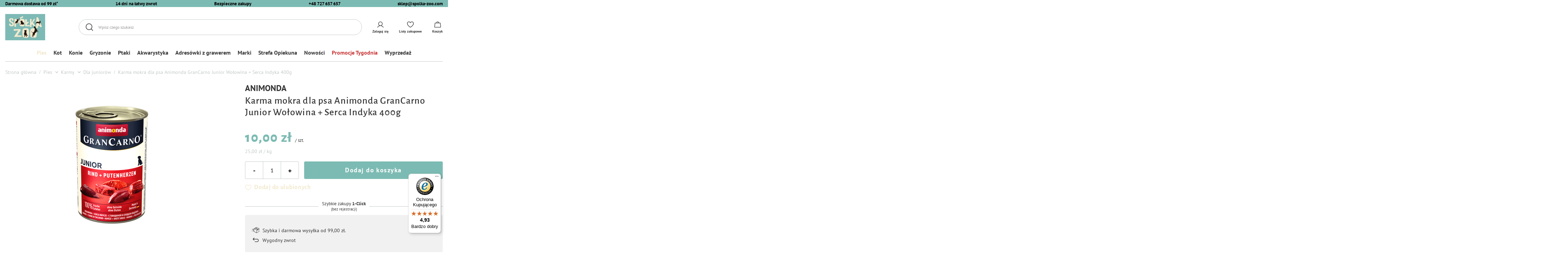

--- FILE ---
content_type: text/html; charset=utf-8
request_url: https://spolka-zoo.com/product-pol-2159-Karma-mokra-dla-psa-Animonda-GranCarno-Junior-Wolowina-Serca-Indyka-400g.html
body_size: 25515
content:
<!DOCTYPE html>
<html lang="pl" class="--freeShipping --vat --gross " ><head><meta name='viewport' content='user-scalable=no, initial-scale = 1.0, maximum-scale = 1.0, width=device-width, viewport-fit=cover'/> <link rel="preload" crossorigin="anonymous" as="font" href="/gfx/custom/fontello-custom1.woff?v=4"><meta http-equiv="Content-Type" content="text/html; charset=utf-8"><meta http-equiv="X-UA-Compatible" content="IE=edge"><title>Karma mokra dla psa Animonda GranCarno Junior Wołowina + Serca Indyka 400g - Spółka ZOO</title><meta name="keywords" content=""><meta name="description" content="Zobacz Karma mokra dla psa Animonda GranCarno Junior Wołowina + Serca Indyka 400g w sklepie Spolka-ZOO.com za jedyne 10,00 zł! Nie wahaj się, sprawdź i zamów! "><link rel="icon" href="/gfx/pol/favicon.ico"><meta name="theme-color" content="#7CBBB3"><meta name="msapplication-navbutton-color" content="#7CBBB3"><meta name="apple-mobile-web-app-status-bar-style" content="#7CBBB3"><link rel="preload stylesheet" as="style" href="/gfx/pol/style.css.gzip?r=1759395295"><script>var app_shop={urls:{prefix:'data="/gfx/'.replace('data="', '')+'pol/',graphql:'/graphql/v1/'},vars:{priceType:'gross',priceTypeVat:true,productDeliveryTimeAndAvailabilityWithBasket:false,geoipCountryCode:'US',currency:{id:'PLN',symbol:'zł',country:'pl',format:'###,##0.00',beforeValue:false,space:true,decimalSeparator:',',groupingSeparator:' '},language:{id:'pol',symbol:'pl',name:'Polski'},},txt:{priceTypeText:' brutto',},fn:{},fnrun:{},files:[],graphql:{}};const getCookieByName=(name)=>{const value=`; ${document.cookie}`;const parts = value.split(`; ${name}=`);if(parts.length === 2) return parts.pop().split(';').shift();return false;};if(getCookieByName('freeeshipping_clicked')){document.documentElement.classList.remove('--freeShipping');}if(getCookieByName('rabateCode_clicked')){document.documentElement.classList.remove('--rabateCode');}function hideClosedBars(){const closedBarsArray=JSON.parse(localStorage.getItem('closedBars'))||[];if(closedBarsArray.length){const styleElement=document.createElement('style');styleElement.textContent=`${closedBarsArray.map((el)=>`#${el}`).join(',')}{display:none !important;}`;document.head.appendChild(styleElement);}}hideClosedBars();</script><meta name="robots" content="index,follow"><meta name="rating" content="general"><meta name="Author" content="Spółka ZOO na bazie IdoSell (www.idosell.com/shop).">
<!-- Begin LoginOptions html -->

<style>
#client_new_social .service_item[data-name="service_Apple"]:before, 
#cookie_login_social_more .service_item[data-name="service_Apple"]:before,
.oscop_contact .oscop_login__service[data-service="Apple"]:before {
    display: block;
    height: 2.6rem;
    content: url('/gfx/standards/apple.svg?r=1743165583');
}
.oscop_contact .oscop_login__service[data-service="Apple"]:before {
    height: auto;
    transform: scale(0.8);
}
#client_new_social .service_item[data-name="service_Apple"]:has(img.service_icon):before,
#cookie_login_social_more .service_item[data-name="service_Apple"]:has(img.service_icon):before,
.oscop_contact .oscop_login__service[data-service="Apple"]:has(img.service_icon):before {
    display: none;
}
</style>

<!-- End LoginOptions html -->

<!-- Open Graph -->
<meta property="og:type" content="website"><meta property="og:url" content="https://spolka-zoo.com/product-pol-2159-Karma-mokra-dla-psa-Animonda-GranCarno-Junior-Wolowina-Serca-Indyka-400g.html
"><meta property="og:title" content="Karma mokra dla psa Animonda GranCarno Junior Wołowina + Serca Indyka 400g"><meta property="og:site_name" content="Spółka ZOO"><meta property="og:locale" content="pl_PL"><meta property="og:image" content="https://spolka-zoo.com/hpeciai/2c5d17ed8ae5b8ac3e86f6bebb101409/pol_pl_Karma-mokra-dla-psa-Animonda-GranCarno-Junior-Wolowina-Serca-Indyka-400g-2159_1.png"><meta property="og:image:width" content="470"><meta property="og:image:height" content="470"><link rel="manifest" href="https://spolka-zoo.com/data/include/pwa/5/manifest.json?t=3"><meta name="apple-mobile-web-app-capable" content="yes"><meta name="apple-mobile-web-app-status-bar-style" content="black"><meta name="apple-mobile-web-app-title" content="spolka-zoo.com"><link rel="apple-touch-icon" href="/data/include/pwa/5/icon-128.png"><link rel="apple-touch-startup-image" href="/data/include/pwa/5/logo-512.png" /><meta name="msapplication-TileImage" content="/data/include/pwa/5/icon-144.png"><meta name="msapplication-TileColor" content="#2F3BA2"><meta name="msapplication-starturl" content="/"><script type="application/javascript">var _adblock = true;</script><script async src="/data/include/advertising.js"></script><script type="application/javascript">var statusPWA = {
                online: {
                    txt: "Połączono z internetem",
                    bg: "#5fa341"
                },
                offline: {
                    txt: "Brak połączenia z internetem",
                    bg: "#eb5467"
                }
            }</script><script async type="application/javascript" src="/ajax/js/pwa_online_bar.js?v=1&r=6"></script><script >
window.dataLayer = window.dataLayer || [];
window.gtag = function gtag() {
dataLayer.push(arguments);
}
gtag('consent', 'default', {
'ad_storage': 'denied',
'analytics_storage': 'denied',
'ad_personalization': 'denied',
'ad_user_data': 'denied',
'wait_for_update': 500
});

gtag('set', 'ads_data_redaction', true);
</script><script id="iaiscript_1" data-requirements="W10=" data-ga4_sel="ga4script">
window.iaiscript_1 = `<${'script'}  class='google_consent_mode_update'>
gtag('consent', 'update', {
'ad_storage': 'denied',
'analytics_storage': 'denied',
'ad_personalization': 'denied',
'ad_user_data': 'denied'
});
</${'script'}>`;
</script>
<!-- End Open Graph -->

<link rel="canonical" href="https://spolka-zoo.com/product-pol-2159-Karma-mokra-dla-psa-Animonda-GranCarno-Junior-Wolowina-Serca-Indyka-400g.html" />

                <!-- Global site tag (gtag.js) -->
                <script  async src="https://www.googletagmanager.com/gtag/js?id=AW-17390635722"></script>
                <script >
                    window.dataLayer = window.dataLayer || [];
                    window.gtag = function gtag(){dataLayer.push(arguments);}
                    gtag('js', new Date());
                    
                    gtag('config', 'AW-17390635722', {"allow_enhanced_conversions":true});
gtag('config', 'G-GHDKRB30MC');

                </script>
                
<!-- Begin additional html or js -->


<!--112|5|28-->
<script>(function(w,d,s,l,i){w[l]=w[l]||[];w[l].push({'gtm.start':
new Date().getTime(),event:'gtm.js'});var f=d.getElementsByTagName(s)[0],
j=d.createElement(s),dl=l!='dataLayer'?'&l='+l:'';j.async=true;j.src=
'https://www.googletagmanager.com/gtm.js?id='+i+dl;f.parentNode.insertBefore(j,f);
})(window,document,'script','dataLayer','GTM-TG4W999');</script>
<!--145|5|41| modified: 2023-07-25 13:42:05-->
<style>
.petModule, .order2_pet_module{
    display:none !important;
}
</style>
<!--147|5|43| modified: 2025-04-01 07:34:47-->
<style>
.navbar-nav > .nav-item:nth-child(11) > a{
    color: #c93636 !important;
}
</style>
<!--193|5|68-->
<script src="https://integrations.etrusted.com/applications/widget.js/v2" defer async></script>

<!-- End additional html or js -->
                <script>
                if (window.ApplePaySession && window.ApplePaySession.canMakePayments()) {
                    var applePayAvailabilityExpires = new Date();
                    applePayAvailabilityExpires.setTime(applePayAvailabilityExpires.getTime() + 2592000000); //30 days
                    document.cookie = 'applePayAvailability=yes; expires=' + applePayAvailabilityExpires.toUTCString() + '; path=/;secure;'
                    var scriptAppleJs = document.createElement('script');
                    scriptAppleJs.src = "/ajax/js/apple.js";
                    if (document.readyState === "interactive" || document.readyState === "complete") {
                          document.body.append(scriptAppleJs);
                    } else {
                        document.addEventListener("DOMContentLoaded", () => {
                            document.body.append(scriptAppleJs);
                        });  
                    }
                } else {
                    document.cookie = 'applePayAvailability=no; path=/;secure;'
                }
                </script>
                <script>let paypalDate = new Date();
                    paypalDate.setTime(paypalDate.getTime() + 86400000);
                    document.cookie = 'payPalAvailability_PLN=-1; expires=' + paypalDate.getTime() + '; path=/; secure';
                </script><script src="/data/gzipFile/expressCheckout.js.gz"></script><link rel="preload" as="image" href="/hpeciai/420d3cde0fc45fdbbceec592e110ae88/pol_pm_Karma-mokra-dla-psa-Animonda-GranCarno-Junior-Wolowina-Serca-Indyka-400g-2159_1.png"><style>
							#photos_slider[data-skeleton] .photos__link:before {
								padding-top: calc(470/470* 100%);
							}
							@media (min-width: 979px) {.photos__slider[data-skeleton] .photos__figure:not(.--nav):first-child .photos__link {
								max-height: 470px;
							}}
						</style></head><body>
<!-- Begin additional html or js -->


<!--113|5|28-->
<!-- Google Tag Manager (noscript) -->
<noscript><iframe src="https://www.googletagmanager.com/ns.html?id=GTM-TG4W999"
height="0" width="0" style="display:none;visibility:hidden"></iframe></noscript>
<!-- End Google Tag Manager (noscript) -->
<!--186|5|61-->
<script defer src="https://platform.sensbot.ai/chatbot/loader/6b947bab-cc87-4e01-a4be-23c0191cd51b"></script>

<!-- End additional html or js -->
<div id="container" class="projector_page --bar_top container max-width-1420"><header class=" commercial_banner"><script class="ajaxLoad">app_shop.vars.vat_registered="true";app_shop.vars.currency_format="###,##0.00";app_shop.vars.currency_before_value=false;app_shop.vars.currency_space=true;app_shop.vars.symbol="zł";app_shop.vars.id="PLN";app_shop.vars.baseurl="http://spolka-zoo.com/";app_shop.vars.sslurl="https://spolka-zoo.com/";app_shop.vars.curr_url="%2Fproduct-pol-2159-Karma-mokra-dla-psa-Animonda-GranCarno-Junior-Wolowina-Serca-Indyka-400g.html";var currency_decimal_separator=',';var currency_grouping_separator=' ';app_shop.vars.blacklist_extension=["exe","com","swf","js","php"];app_shop.vars.blacklist_mime=["application/javascript","application/octet-stream","message/http","text/javascript","application/x-deb","application/x-javascript","application/x-shockwave-flash","application/x-msdownload"];app_shop.urls.contact="/contact-pol.html";</script><div id="viewType" style="display:none"></div><div class="bars__item bars__item__1" id="bar36" style="--background-color:#7cbbb3;--border-color:#000000;--font-color:#000000;"><div class="bars__wrapper"><div class="bars__content"> <div class="bars__item__content --top">
  <ul class="bars__list">
    <li class="bars__list__item">
      <span><a href="https://spolka-zoo.com/pol-delivery.html">Darmowa dostawa od 99 zł*</a></span>
    </li>
    <li class="bars__list__item">
      <span>14 dni na łatwy zwrot</span>
    </li>
    <li class="bars__list__item">
      <span>Bezpieczne zakupy</span>
    </li>
    <li class="bars__list__item">
      <a href="tel:+48727657657">+48 727 657 657</a>
    </li>
    <li class="bars__list__item">
      <a href="mailto:sklep@spolka-zoo.com">sklep@spolka-zoo.com</a>
    </li>
  </ul>
</div></div></div></div><div id="logo" class="d-flex align-items-center" data-bg="/data/gfx/mask/pol/top_5_big.png"><a href="https://spolka-zoo.com/" target="_self"><picture><source media="(min-width:979px)" srcset="/data/gfx/mask/pol/logo_5_big.png" widthset="850" heightset="560"></source><source media="(min-width:757px)" srcset="/data/gfx/mask/pol/1210850948.png" widthset="850" heightset="560"></source><img src="/data/gfx/mask/pol/logo_5_small.png" alt="sklep zoologiczny online - Spółka ZOO" width="200" height="132"></picture></a></div><form action="https://spolka-zoo.com/search.php" method="get" id="menu_search" class="menu_search"><a href="#showSearchForm" class="menu_search__mobile"></a><div class="menu_search__block"><div class="menu_search__item --input"><input class="menu_search__input" type="text" name="text" autocomplete="off" placeholder="Wpisz czego szukasz"><button class="menu_search__submit" type="submit"><span class="menu_search__label">Szukaj</span></button><span class="menu_search__close"></span></div><div class="menu_search__item --results search_result"></div></div></form><script>const userLogged = false;</script><div id="menu_settings" class="align-items-center justify-content-center justify-content-lg-end"><div id="menu_additional"><a class="account_link" rel="nofollow" href="https://spolka-zoo.com/login.php"><span class="account_link_label">Zaloguj się</span></a><div class="shopping_list_top" data-empty="true"><a href="https://spolka-zoo.com/pl/shoppinglist/" rel="nofollow" class="wishlist_link slt_link"><span class="wishlist_link_label">Listy zakupowe</span></a><div class="slt_lists"><ul class="slt_lists__nav"><li class="slt_lists__nav_item" data-list_skeleton="true" data-list_id="true" data-shared="true"><a class="slt_lists__nav_link" rel="nofollow" data-list_href="true"><span class="slt_lists__nav_name" data-list_name="true"></span><span class="slt_lists__count" data-list_count="true">0</span></a></li></ul><span class="slt_lists__empty">Dodaj do listy produkty, które lubisz i chcesz kupić później.</span></div></div></div></div><div class="shopping_list_top_mobile d-none" data-empty="true"><a rel="nofollow" href="https://spolka-zoo.com/pl/shoppinglist/" class="sltm_link"></a></div><div class="sl_choose sl_dialog"><div class="sl_choose__wrapper sl_dialog__wrapper"><div class="sl_choose__item --top sl_dialog_close mb-2"><strong class="sl_choose__label">Zapisz na liście zakupowej</strong></div><div class="sl_choose__item --lists" data-empty="true"><div class="sl_choose__list f-group --radio m-0 d-md-flex align-items-md-center justify-content-md-between" data-list_skeleton="true" data-list_id="true" data-shared="true"><input type="radio" name="add" class="sl_choose__input f-control" id="slChooseRadioSelect" data-list_position="true"><label for="slChooseRadioSelect" class="sl_choose__group_label f-label py-4" data-list_position="true"><span class="sl_choose__sub d-flex align-items-center"><span class="sl_choose__name" data-list_name="true"></span><span class="sl_choose__count" data-list_count="true">0</span></span></label><button type="button" class="sl_choose__button --desktop btn --solid">Zapisz</button></div></div><div class="sl_choose__item --create sl_create mt-4"><a rel="nofollow" href="#new" class="sl_create__link  align-items-center">Stwórz nową listę zakupową</a><form class="sl_create__form align-items-center"><div class="sl_create__group f-group --small mb-0"><input type="text" class="sl_create__input f-control" required="required"><label class="sl_create__label f-label">Nazwa nowej listy</label></div><button type="submit" class="sl_create__button btn --solid ml-2 ml-md-3">Utwórz listę</button></form></div><div class="sl_choose__item --mobile mt-4 d-flex justify-content-center d-md-none"><button class="sl_choose__button --mobile btn --solid --large">Zapisz</button></div></div></div><div id="menu_basket" class="topBasket"><a rel="nofollow" class="topBasket__sub" href="/basketedit.php"><span class="badge badge-info"></span><strong class="topBasket__price" style="display: none;">0,00 zł</strong><span class="topBasket__label">Koszyk</span></a><div class="topBasket__details__container" style="display: none;"><div class="topBasket__details --label"><span class="topBasket__label">Twój koszyk</span><span class="topBasket__badge"></span></div><div id="free-shipping" class="free-shipping" data-shipping="99.00" data-shippingFormatted="99,00 zł" data-cost="0.00"><span class="progress_bar"><span class="progress_bar--backdrop"></span></span>Do darmowej dostawy brakuje<span class="shipping_value">99,00 zł</span></div><div class="topBasket__details --products"><div class="topBasket__block --products"></div><div class="topBasket__block --oneclick topBasket_oneclick" data-lang="pol"><div class="topBasket_oneclick__label"><span class="topBasket_oneclick__text --fast">Szybkie zakupy <strong>1-Click</strong></span><span class="topBasket_oneclick__text --registration"> (bez rejestracji)</span></div><div class="topBasket_oneclick__items"><span class="topBasket_oneclick__item --googlePay" title="Google Pay"><img class="topBasket_oneclick__icon" src="/panel/gfx/payment_forms/237.png" alt="Google Pay"></span></div></div></div><div class="topBasket__details --worth"><span class="topBasket__name --name">Razem</span><span id="worthCost" class="--cost"></span></div><div class="topBasket__details --shipping"><span class="topBasket__name --name">Koszt dostawy</span><span id="shipppingCost" class="--cost"></span></div><div class="topBasket__details --summary"><span class="topBasket__name --name">Do zapłaty</span><span id="summaryCost" class="--cost"></span></div><div class="topBasket__details --button"><a rel="nofollow" class="btn --solid --medium" href="https://spolka-zoo.com/basketedit.php">
							Przejdź do koszyka
						</a></div></div><script>
						app_shop.vars.cache_html = true;
					</script></div><nav id="menu_categories" class="wide"><button type="button" class="navbar-toggler"><i class="icon-reorder"></i></button><div class="navbar-collapse" id="menu_navbar"><ul class="navbar-nav mx-md-n2"><li class="nav-item active" data-id="916"><a  href="/pol_m_Pies-916.html" target="_self" title="Pies" class="nav-link active" >Pies</a><ul class="navbar-subnav"><li class="nav-item active"><a  href="/pol_m_Pies_Karmy-917.html" target="_self" title="Karmy" class="nav-link active" >Karmy</a><ul class="navbar-subsubnav more"><li class="nav-item"><a  href="/pol_m_Pies_Karmy_Mokra-918.html" target="_self" title="Mokra" class="nav-link" >Mokra</a></li><li class="nav-item"><a  href="/pol_m_Pies_Karmy_Sucha-924.html" target="_self" title="Sucha" class="nav-link" >Sucha</a></li><li class="nav-item"><a  href="/pol_m_Pies_Karmy_Suszona-1070.html" target="_self" title="Suszona" class="nav-link" >Suszona</a></li><li class="nav-item"><a  href="/pol_m_Pies_Karmy_Przysmaki-1024.html" target="_self" title="Przysmaki" class="nav-link" >Przysmaki</a></li><li class="nav-item"><a  href="/pol_m_Pies_Karmy_Dla-psow-malych-ras-1025.html" target="_self" title="Dla psów małych ras" class="nav-link" >Dla psów małych ras</a></li><li class="nav-item active"><a  href="/pol_m_Pies_Karmy_Dla-juniorow-1026.html" target="_self" title="Dla juniorów" class="nav-link active" >Dla juniorów</a></li><li class="nav-item"><a  href="/pol_m_Pies_Karmy_Dla-szczeniat-1088.html" target="_self" title="Dla szczeniąt" class="nav-link" >Dla szczeniąt</a></li><li class="nav-item"><a  href="/pol_m_Pies_Karmy_Dla-seniorow-1027.html" target="_self" title="Dla seniorów" class="nav-link" >Dla seniorów</a></li><li class="nav-item"><a  href="/pol_m_Pies_Karmy_Bezzbozowa-1028.html" target="_self" title="Bezzbożowa" class="nav-link" >Bezzbożowa</a></li><li class="nav-item"><a  href="/pol_m_Pies_Karmy_Wysokomiesna-1029.html" target="_self" title="Wysokomięsna" class="nav-link" >Wysokomięsna</a></li><li class="nav-item"><a  href="/pol_m_Pies_Karmy_Monobialkowa-1031.html" target="_self" title="Monobiałkowa" class="nav-link" >Monobiałkowa</a></li><li class="nav-item"><a  href="/pol_m_Pies_Karmy_Specjalne-potrzeby-zywieniowe-926.html" target="_self" title="Specjalne potrzeby żywieniowe" class="nav-link" >Specjalne potrzeby żywieniowe</a></li><li class="nav-item"><a  href="/pol_m_Pies_Karmy_Diety-weterynaryjne-1032.html" target="_self" title="Diety weterynaryjne" class="nav-link" >Diety weterynaryjne</a></li><li class="nav-item"><a  href="/pol_m_Pies_Karmy_Dolina-Noteci-Superfood-1033.html" target="_self" title="Dolina Noteci Superfood" class="nav-link" >Dolina Noteci Superfood</a></li><li class="nav-item"><a  href="/pol_m_Pies_Karmy_MIX-Zestawy-1034.html" target="_self" title="MIX/Zestawy" class="nav-link" >MIX/Zestawy</a></li><li class="nav-item"><a  href="https://spolka-zoo.com/firm-pol-1582020969-Rafi.html" target="_self" title="Karmy dla psów Rafi" class="nav-link" >Karmy dla psów Rafi</a></li><li class="nav-item"><a  href="https://spolka-zoo.com/firm-pol-1582020972-Piper-Animals.html" target="_self" title="Karmy dla psów Piper Animals" class="nav-link" >Karmy dla psów Piper Animals</a></li><li class="nav-item"><a  href="https://spolka-zoo.com/firm-pol-1594014875-4Vets-Natural.html" target="_self" title="Karmy dla psów 4vets" class="nav-link" >Karmy dla psów 4vets</a></li><li class="nav-item"><a  href="/pol_m_Pies_Karmy_Marki-karm-dla-psow-2885.html" target="_self" title="Marki karm dla psów" class="nav-link" >Marki karm dla psów</a></li><li class="nav-item --extend"><a href="" class="nav-link" txt_alt="- Zwiń">+ Rozwiń</a></li></ul></li><li class="nav-item empty"><a  href="/pol_m_Pies_Zestawy-spacerowe-3750.html" target="_self" title="Zestawy spacerowe" class="nav-link" >Zestawy spacerowe</a></li><li class="nav-item"><a  href="/pol_m_Pies_Akcesoria-928.html" target="_self" title="Akcesoria" class="nav-link" >Akcesoria</a><ul class="navbar-subsubnav more"><li class="nav-item"><a  href="/pol_m_Pies_Akcesoria_Zdrowie-1045.html" target="_self" title="Zdrowie" class="nav-link" >Zdrowie</a></li><li class="nav-item"><a  href="/pol_m_Pies_Akcesoria_Pielegnacja-1046.html" target="_self" title="Pielęgnacja" class="nav-link" >Pielęgnacja</a></li><li class="nav-item"><a  href="/pol_m_Pies_Akcesoria_Budy-i-legowiska-1047.html" target="_self" title="Budy i legowiska" class="nav-link" >Budy i legowiska</a></li><li class="nav-item"><a  href="/pol_m_Pies_Akcesoria_Klatki-transportowe-i-kojce-1048.html" target="_self" title="Klatki transportowe i kojce" class="nav-link" >Klatki transportowe i kojce</a></li><li class="nav-item"><a  href="/pol_m_Pies_Akcesoria_Smycze-obroze-szelki-1049.html" target="_self" title="Smycze, obroże, szelki" class="nav-link" >Smycze, obroże, szelki</a></li><li class="nav-item"><a  href="/pol_m_Pies_Akcesoria_Miski-poidla-1050.html" target="_self" title="Miski, poidła" class="nav-link" >Miski, poidła</a></li><li class="nav-item"><a  href="/pol_m_Pies_Akcesoria_Ubrania-1051.html" target="_self" title="Ubrania" class="nav-link" >Ubrania</a></li><li class="nav-item"><a  href="/pol_m_Pies_Akcesoria_Zabawki-1052.html" target="_self" title="Zabawki" class="nav-link" >Zabawki</a></li><li class="nav-item"><a  href="/pol_m_Pies_Akcesoria_Trening-1053.html" target="_self" title="Trening" class="nav-link" >Trening</a></li><li class="nav-item"><a  href="/pol_m_Pies_Akcesoria_Wszystko-dla-szczeniat-1054.html" target="_self" title="Wszystko dla szczeniąt" class="nav-link" >Wszystko dla szczeniąt</a></li><li class="nav-item"><a  href="/pol_m_Pies_Akcesoria_Srodki-czystosci-i-odstraszacze-1056.html" target="_self" title="Środki czystości i odstraszacze" class="nav-link" >Środki czystości i odstraszacze</a></li><li class="nav-item --extend"><a href="" class="nav-link" txt_alt="- Zwiń">+ Rozwiń</a></li></ul></li></ul></li><li class="nav-item" data-id="919"><a  href="/pol_m_Kot-919.html" target="_self" title="Kot" class="nav-link" >Kot</a><ul class="navbar-subnav"><li class="nav-item"><a  href="/pol_m_Kot_Karmy-920.html" target="_self" title="Karmy" class="nav-link" >Karmy</a><ul class="navbar-subsubnav more"><li class="nav-item"><a  href="/pol_m_Kot_Karmy_Mokra-921.html" target="_self" title="Mokra" class="nav-link" >Mokra</a></li><li class="nav-item"><a  href="/pol_m_Kot_Karmy_Suszona-1300.html" target="_self" title="Suszona" class="nav-link" >Suszona</a></li><li class="nav-item"><a  href="/pol_m_Kot_Karmy_Przysmaki-1005.html" target="_self" title="Przysmaki" class="nav-link" >Przysmaki</a></li><li class="nav-item"><a  href="/pol_m_Kot_Karmy_Dla-juniora-925.html" target="_self" title="Dla juniora" class="nav-link" >Dla juniora</a></li><li class="nav-item"><a  href="/pol_m_Kot_Karmy_Dla-seniora-922.html" target="_self" title="Dla seniora" class="nav-link" >Dla seniora</a></li><li class="nav-item"><a  href="/pol_m_Kot_Karmy_Dla-kotow-sterylizowanych-923.html" target="_self" title="Dla kotów sterylizowanych" class="nav-link" >Dla kotów sterylizowanych</a></li><li class="nav-item"><a  href="/pol_m_Kot_Karmy_Bezzbozowa-1006.html" target="_self" title="Bezzbożowa" class="nav-link" >Bezzbożowa</a></li><li class="nav-item"><a  href="/pol_m_Kot_Karmy_Wysokomiesna-1007.html" target="_self" title="Wysokomięsna" class="nav-link" >Wysokomięsna</a></li><li class="nav-item"><a  href="/pol_m_Kot_Karmy_Specjalne-potrzeby-zywieniowe-1009.html" target="_self" title="Specjalne potrzeby żywieniowe" class="nav-link" >Specjalne potrzeby żywieniowe</a></li><li class="nav-item"><a  href="/pol_m_Kot_Karmy_MIX-Zestawy-1011.html" target="_self" title="MIX/Zestawy" class="nav-link" >MIX/Zestawy</a></li><li class="nav-item"><a  href="https://spolka-zoo.com/firm-pol-1582020968-Dolina-Noteci-Premium.html" target="_self" title="Karmy dla kotów Dolina Noteci" class="nav-link" >Karmy dla kotów Dolina Noteci</a></li><li class="nav-item"><a  href="https://spolka-zoo.com/firm-pol-1582020969-Rafi.html" target="_self" title="Karmy dla kotów Rafi" class="nav-link" >Karmy dla kotów Rafi</a></li><li class="nav-item"><a  href="https://spolka-zoo.com/firm-pol-1582020967-Natural-Taste.html" target="_self" title="Karmy dla kotów Natural Taste" class="nav-link" >Karmy dla kotów Natural Taste</a></li><li class="nav-item"><a  href="https://spolka-zoo.com/firm-pol-1594014875-4Vets-Natural.html" target="_self" title="Karmy dla kotów 4vets" class="nav-link" >Karmy dla kotów 4vets</a></li><li class="nav-item"><span title="Marki karm dla kotów" class="nav-link" >Marki karm dla kotów</span></li><li class="nav-item --extend"><a href="" class="nav-link" txt_alt="- Zwiń">+ Rozwiń</a></li></ul></li><li class="nav-item"><a  href="/pol_m_Kot_Akcesoria-929.html" target="_self" title="Akcesoria" class="nav-link" >Akcesoria</a><ul class="navbar-subsubnav"><li class="nav-item"><a  href="/pol_m_Kot_Akcesoria_Zwirek-1012.html" target="_self" title="Żwirek" class="nav-link" >Żwirek</a></li><li class="nav-item"><a  href="/pol_m_Kot_Akcesoria_Zdrowie-1013.html" target="_self" title="Zdrowie" class="nav-link" >Zdrowie</a></li><li class="nav-item"><a  href="/pol_m_Kot_Akcesoria_Pielegnacja-1014.html" target="_self" title="Pielęgnacja" class="nav-link" >Pielęgnacja</a></li><li class="nav-item"><a  href="/pol_m_Kot_Akcesoria_Legowiska-1016.html" target="_self" title="Legowiska" class="nav-link" >Legowiska</a></li><li class="nav-item"><a  href="/pol_m_Kot_Akcesoria_Drapaki-1018.html" target="_self" title="Drapaki" class="nav-link" >Drapaki</a></li><li class="nav-item"><a  href="/pol_m_Kot_Akcesoria_Miski-i-poidla-1020.html" target="_self" title="Miski i poidła" class="nav-link" >Miski i poidła</a></li><li class="nav-item"><a  href="/pol_m_Kot_Akcesoria_Zabawki-1021.html" target="_self" title="Zabawki" class="nav-link" >Zabawki</a></li><li class="nav-item"><a  href="/pol_m_Kot_Akcesoria_Wszystko-dla-kociat-1022.html" target="_self" title="Wszystko dla kociąt" class="nav-link" >Wszystko dla kociąt</a></li><li class="nav-item"><a  href="/pol_m_Kot_Akcesoria_Srodki-czystosci-i-odstraszacze-1055.html" target="_self" title="Środki czystości i odstraszacze" class="nav-link" >Środki czystości i odstraszacze</a></li></ul></li></ul></li><li class="nav-item" data-id="1411"><a  href="/pol_m_Konie-1411.html" target="_self" title="Konie" class="nav-link" >Konie</a><ul class="navbar-subnav"><li class="nav-item empty"><a  href="/pol_m_Konie_Witaminy-i-suplementy-dla-koni-1412.html" target="_self" title="Witaminy i suplementy dla koni" class="nav-link" >Witaminy i suplementy dla koni</a></li><li class="nav-item empty"><a  href="/pol_m_Konie_Przysmaki-dla-koni-1413.html" target="_self" title="Przysmaki dla koni" class="nav-link" >Przysmaki dla koni</a></li><li class="nav-item empty"><a  href="/pol_m_Konie_Pielegnacja-konia-1414.html" target="_self" title="Pielęgnacja konia" class="nav-link" >Pielęgnacja konia</a></li></ul></li><li class="nav-item" data-id="930"><a  href="/pol_m_Gryzonie-930.html" target="_self" title="Gryzonie" class="nav-link" >Gryzonie</a><ul class="navbar-subnav"><li class="nav-item empty"><a  href="/pol_m_Gryzonie_Karmy-dla-krolikow-996.html" target="_self" title="Karmy dla królików" class="nav-link" >Karmy dla królików</a></li><li class="nav-item empty"><a  href="/pol_m_Gryzonie_Karmy-dla-chomikow-997.html" target="_self" title="Karmy dla chomików" class="nav-link" >Karmy dla chomików</a></li><li class="nav-item empty"><a  href="/pol_m_Gryzonie_Karmy-dla-szynszyli-1061.html" target="_self" title="Karmy dla szynszyli" class="nav-link" >Karmy dla szynszyli</a></li><li class="nav-item empty"><a  href="/pol_m_Gryzonie_Karmy-dla-myszy-1065.html" target="_self" title="Karmy dla myszy" class="nav-link" >Karmy dla myszy</a></li><li class="nav-item empty"><a  href="/pol_m_Gryzonie_Karmy-dla-szczurow-1062.html" target="_self" title="Karmy dla szczurów" class="nav-link" >Karmy dla szczurów</a></li><li class="nav-item empty"><a  href="/pol_m_Gryzonie_Karmy-dla-swinek-morskich-1063.html" target="_self" title="Karmy dla świnek morskich" class="nav-link" >Karmy dla świnek morskich</a></li><li class="nav-item empty"><a  href="/pol_m_Gryzonie_Karmy-dla-koszatniczek-1064.html" target="_self" title="Karmy dla koszatniczek" class="nav-link" >Karmy dla koszatniczek</a></li><li class="nav-item empty"><a  href="/pol_m_Gryzonie_Wyposazenie-klatki-999.html" target="_self" title="Wyposażenie klatki" class="nav-link" >Wyposażenie klatki</a></li><li class="nav-item empty"><a  href="/pol_m_Gryzonie_Podloza-1000.html" target="_self" title="Podłoża" class="nav-link" >Podłoża</a></li><li class="nav-item empty"><a  href="/pol_m_Gryzonie_Witaminy-dla-gryzoni-1003.html" target="_self" title="Witaminy dla gryzoni" class="nav-link" >Witaminy dla gryzoni</a></li><li class="nav-item empty"><a  href="/pol_m_Gryzonie_Pielegnacja-gryzoni-1004.html" target="_self" title="Pielęgnacja gryzoni" class="nav-link" >Pielęgnacja gryzoni</a></li></ul></li><li class="nav-item" data-id="931"><a  href="/pol_m_Ptaki-931.html" target="_self" title="Ptaki" class="nav-link" >Ptaki</a><ul class="navbar-subnav"><li class="nav-item"><a  href="/pol_m_Ptaki_Karmy-dla-ptakow-980.html" target="_self" title="Karmy dla ptaków" class="nav-link" >Karmy dla ptaków</a><ul class="navbar-subsubnav"><li class="nav-item"><a  href="/pol_m_Ptaki_Karmy-dla-ptakow_Papugi-988.html" target="_self" title="Papugi" class="nav-link" >Papugi</a></li><li class="nav-item"><a  href="/pol_m_Ptaki_Karmy-dla-ptakow_Kanarki-989.html" target="_self" title="Kanarki" class="nav-link" >Kanarki</a></li><li class="nav-item"><a  href="/pol_m_Ptaki_Karmy-dla-ptakow_Ptaki-4456.html" target="_self" title="Ptaki" class="nav-link" >Ptaki</a></li></ul></li><li class="nav-item"><a  href="/pol_m_Ptaki_Akcesoria-i-zabawki-dla-ptakow-982.html" target="_self" title="Akcesoria i zabawki dla ptaków" class="nav-link" >Akcesoria i zabawki dla ptaków</a><ul class="navbar-subsubnav"><li class="nav-item"><a  href="/pol_m_Ptaki_Akcesoria-i-zabawki-dla-ptakow_Hustawki-994.html" target="_self" title="Huśtawki" class="nav-link" >Huśtawki</a></li><li class="nav-item"><a  href="/pol_m_Ptaki_Akcesoria-i-zabawki-dla-ptakow_Zabawki-995.html" target="_self" title="Zabawki" class="nav-link" >Zabawki</a></li></ul></li><li class="nav-item empty"><a  href="/pol_m_Ptaki_Witaminy-dla-ptakow-983.html" target="_self" title="Witaminy dla ptaków" class="nav-link" >Witaminy dla ptaków</a></li><li class="nav-item"><a  href="/pol_m_Ptaki_Pielegnacja-ptakow-984.html" target="_self" title="Pielęgnacja ptaków" class="nav-link" >Pielęgnacja ptaków</a><ul class="navbar-subsubnav"><li class="nav-item"><a  href="/pol_m_Ptaki_Pielegnacja-ptakow_Podsciolki-985.html" target="_self" title="Podściółki" class="nav-link" >Podściółki</a></li></ul></li></ul></li><li class="nav-item" data-id="933"><a  href="/pol_m_Akwarystyka-933.html" target="_self" title="Akwarystyka" class="nav-link" >Akwarystyka</a><ul class="navbar-subnav"><li class="nav-item empty"><a  href="/pol_m_Akwarystyka_Akwaria-953.html" target="_self" title="Akwaria" class="nav-link" >Akwaria</a></li><li class="nav-item"><a  href="/pol_m_Akwarystyka_Podloza-i-dekoracje-do-akwariow-954.html" target="_self" title="Podłoża i dekoracje do akwariów" class="nav-link" >Podłoża i dekoracje do akwariów</a><ul class="navbar-subsubnav"><li class="nav-item"><a  href="/pol_m_Akwarystyka_Podloza-i-dekoracje-do-akwariow_Kamienie-959.html" target="_self" title="Kamienie" class="nav-link" >Kamienie</a></li><li class="nav-item"><a  href="/pol_m_Akwarystyka_Podloza-i-dekoracje-do-akwariow_Korale-960.html" target="_self" title="Korale" class="nav-link" >Korale</a></li></ul></li><li class="nav-item"><a  href="/pol_m_Akwarystyka_Akcesoria-do-akwariow-955.html" target="_self" title="Akcesoria do akwariów" class="nav-link" >Akcesoria do akwariów</a><ul class="navbar-subsubnav"><li class="nav-item"><a  href="/pol_m_Akwarystyka_Akcesoria-do-akwariow_Pompki-962.html" target="_self" title="Pompki" class="nav-link" >Pompki</a></li><li class="nav-item"><a  href="/pol_m_Akwarystyka_Akcesoria-do-akwariow_Termometry-963.html" target="_self" title="Termometry" class="nav-link" >Termometry</a></li><li class="nav-item"><a  href="/pol_m_Akwarystyka_Akcesoria-do-akwariow_Filtry-i-grzalki-1074.html" target="_self" title="Filtry i grzałki" class="nav-link" >Filtry i grzałki</a></li><li class="nav-item"><a  href="/pol_m_Akwarystyka_Akcesoria-do-akwariow_Oswietlenie-1082.html" target="_self" title="Oświetlenie" class="nav-link" >Oświetlenie</a></li></ul></li></ul></li><li class="nav-item" data-id="1829"><a  href="/pol_m_Adresowki-z-grawerem-1829.html" target="_self" title="Adresówki z grawerem" class="nav-link" >Adresówki z grawerem</a><ul class="navbar-subnav"><li class="nav-item empty"><a  href="https://spolka-zoo.com/pol_m_Pies_Akcesoria_Smycze-obroze-szelki_Identyfikatory-i-adresowki-1405.html" target="_self" title="Zawieszki dla psa" class="nav-link" >Zawieszki dla psa</a></li><li class="nav-item empty"><a  href="https://spolka-zoo.com/pol_m_Kot_Akcesoria_Smycze-obroze-szelki_Identyfikatory-i-adresowki-1406.html" target="_self" title="Zawieszki dla kota" class="nav-link" >Zawieszki dla kota</a></li></ul></li><li class="nav-item" data-id="934"><a  href="/pol_m_Marki-934.html" target="_self" title="Marki" class="nav-link" >Marki</a><ul class="navbar-subnav"><li class="nav-item empty"><a  href="https://spolka-zoo.com/firm-pol-1582020968-Dolina-Noteci-Premium.html" target="_self" title="Dolina Noteci Premium" class="nav-link" >Dolina Noteci Premium</a></li><li class="nav-item empty"><a  href="https://spolka-zoo.com/firm-pol-1582020941-Lugers.html" target="_self" title="Luger's" class="nav-link" >Luger's</a></li><li class="nav-item empty"><a  href="https://spolka-zoo.com/firm-pol-1594014875-4Vets-Natural.html" target="_self" title="4Vets Natural" class="nav-link" >4Vets Natural</a></li><li class="nav-item empty"><a  href="/pol_m_Marki_Hau-Good-1868.html" target="_self" title="Hau Good" class="nav-link" >Hau Good</a></li><li class="nav-item empty"><a  href="  https://spolka-zoo.com/firm-pol-1582020969-Rafi.html" target="_self" title="Rafi" class="nav-link" >Rafi</a></li><li class="nav-item empty"><a  href="https://spolka-zoo.com/firm-pol-1582020972-Piper-Animals.html" target="_self" title="Piper Animals" class="nav-link" >Piper Animals</a></li><li class="nav-item empty"><a  href="https://spolka-zoo.com/firm-pol-1625118763-Royal-Canin.html" target="_self" title="Royal Canin" class="nav-link" >Royal Canin</a></li><li class="nav-item empty"><a  href="https://spolka-zoo.com/firm-pol-1623046322-Brit.html" target="_self" title="Brit" class="nav-link" >Brit</a></li><li class="nav-item empty"><a  href="https://spolka-zoo.com/firm-pol-1714455006-Animal-Island.html" target="_self" title="Animal Island" class="nav-link" >Animal Island</a></li><li class="nav-item empty"><a  href="https://spolka-zoo.com/firm-pol-1663834793-Wiejska-Zagroda.html" target="_self" title="Wiejska Zagroda" class="nav-link" >Wiejska Zagroda</a></li><li class="nav-item empty"><a  href="/pol_m_Marki_Wild-Balance-2875.html" target="_self" title="Wild Balance" class="nav-link" >Wild Balance</a></li><li class="nav-item empty"><a  href="https://spolka-zoo.com/firm-pol-1625118721-Super-Benek.html" target="_self" title="Super Benek" class="nav-link" >Super Benek</a></li><li class="nav-item empty"><a  href="/pol_m_Marki_Paka-Zwierzaka-3364.html" target="_self" title="Paka Zwierzaka" class="nav-link" >Paka Zwierzaka</a></li><li class="nav-item empty"><a  href="https://spolka-zoo.com/firm-pol-1666615770-MACED.html" target="_self" title="Maced" class="nav-link" >Maced</a></li><li class="nav-item empty"><a  href="https://spolka-zoo.com/firm-pol-1668498000-PETMEX.html" target="_self" title="Petmex" class="nav-link" >Petmex</a></li><li class="nav-item empty"><a  href="/pol_m_Marki_Fair-Fur-2877.html" target="_self" title="Fair Fur" class="nav-link" >Fair Fur</a></li><li class="nav-item empty"><a  href="https://spolka-zoo.com/firm-pol-1625118710-FLIPPER.html" target="_self" title="Flipper" class="nav-link" >Flipper</a></li><li class="nav-item empty"><a  href="https://spolka-zoo.com/firm-pol-1623046325-JOSERA.html" target="_self" title="Josera" class="nav-link" >Josera</a></li><li class="nav-item empty"><a  href="/pol_m_Marki_Disugual-3360.html" target="_self" title="Disugual" class="nav-link" >Disugual</a></li><li class="nav-item empty"><a  href="/pol_m_Marki_Syta-Micha-3368.html" target="_self" title="Syta Micha" class="nav-link" >Syta Micha</a></li><li class="nav-item empty"><a  href="/pol_m_Marki_Francodex-3372.html" target="_self" title="Francodex" class="nav-link" >Francodex</a></li><li class="nav-item empty"><a  href="/pol_m_Marki_Over-Horse-3508.html" target="_self" title="Over Horse" class="nav-link" >Over Horse</a></li><li class="nav-item empty"><a  href="/pol_m_Marki_Grandorf-3647.html" target="_self" title="Grandorf" class="nav-link" >Grandorf</a></li><li class="nav-item empty"><a  href="/pol_m_Marki_Happs-3747.html" target="_self" title="Happs" class="nav-link" >Happs</a></li><li class="nav-item empty"><a  href="/pol_m_Marki_Inaba-5697.html" target="_self" title="Inaba" class="nav-link" >Inaba</a></li><li class="nav-item empty"><a  href="/pol_m_Marki_Bemo-5770.html" target="_self" title="Bemo" class="nav-link" >Bemo</a></li></ul></li><li class="nav-item" data-id="3337"><a  href="/pol_m_Strefa-Opiekuna-3337.html" target="_self" title="Strefa Opiekuna" class="nav-link" >Strefa Opiekuna</a><ul class="navbar-subnav"><li class="nav-item empty"><a  href="/pol_m_Strefa-Opiekuna_Na-spacer-3902.html" target="_self" title="Na spacer" class="nav-link" >Na spacer</a></li><li class="nav-item empty"><a  href="/pol_m_Strefa-Opiekuna_Gadzety-3900.html" target="_self" title="Gadżety" class="nav-link" >Gadżety</a></li><li class="nav-item empty"><a  href="/pol_m_Strefa-Opiekuna_Przeciw-insektom-3901.html" target="_self" title="Przeciw insektom" class="nav-link" >Przeciw insektom</a></li><li class="nav-item empty"><a  href="/pol_m_Strefa-Opiekuna_Przeciw-szkodnikom-5019.html" target="_self" title="Przeciw szkodnikom" class="nav-link" >Przeciw szkodnikom</a></li></ul></li><li class="nav-item" data-id="935"><a  href="/pol_m_Nowosci-935.html" target="_self" title="Nowości" class="nav-link" >Nowości</a><ul class="navbar-subnav"><li class="nav-item empty"><a  href="/pol_m_Nowosci_Nowosci-Lugers-3296.html" target="_self" title="Nowości Luger's" class="nav-link" >Nowości Luger's</a></li><li class="nav-item empty"><a  href="/pol_m_Nowosci_Nowosci-dla-psa-937.html" target="_self" title="Nowości dla psa" class="nav-link" >Nowości dla psa</a></li><li class="nav-item empty"><a  href="/pol_m_Nowosci_Nowosci-dla-kota-938.html" target="_self" title="Nowości dla kota" class="nav-link" >Nowości dla kota</a></li><li class="nav-item empty"><a  href="/pol_m_Nowosci_Nowosci-dla-gryzoni-939.html" target="_self" title="Nowości dla gryzoni" class="nav-link" >Nowości dla gryzoni</a></li><li class="nav-item empty"><a  href="/pol_m_Nowosci_Nowosci-dla-ptakow-940.html" target="_self" title="Nowości dla ptaków" class="nav-link" >Nowości dla ptaków</a></li><li class="nav-item empty"><a  href="/pol_m_Nowosci_Nowosci-akwarystyczne-942.html" target="_self" title="Nowości akwarystyczne" class="nav-link" >Nowości akwarystyczne</a></li></ul></li><li class="nav-item" data-id="936"><a  href="/pol_m_Promocje-Tygodnia-936.html" target="_self" title="Promocje Tygodnia" class="nav-link" >Promocje Tygodnia</a></li><li class="nav-item" data-id="3345"><a  href="/pol_m_Wyprzedaz-3345.html" target="_self" title="Wyprzedaż" class="nav-link" >Wyprzedaż</a><ul class="navbar-subnav"><li class="nav-item empty"><a  href="/pol_m_Wyprzedaz_Wyprzedaz-produktow-1325.html" target="_self" title="Wyprzedaż produktów" class="nav-link" >Wyprzedaż produktów</a></li><li class="nav-item empty"><a  href="/pol_m_Wyprzedaz_Wyprzedaz-produktow-dla-konia-3346.html" target="_self" title="Wyprzedaż produktów dla konia" class="nav-link" >Wyprzedaż produktów dla konia</a></li></ul></li></ul></div></nav></header><div id="layout" class="row clearfix"><div class="breadcrumbs_wrapper"></div><aside class="col-3"><section class="shopping_list_menu"><div class="shopping_list_menu__block --lists slm_lists" data-empty="true"><span class="slm_lists__label">Listy zakupowe</span><ul class="slm_lists__nav"><li class="slm_lists__nav_item" data-list_skeleton="true" data-list_id="true" data-shared="true"><a class="slm_lists__nav_link" data-list_href="true"><span class="slm_lists__nav_name" data-list_name="true"></span><span class="slm_lists__count" data-list_count="true">0</span></a></li><li class="slm_lists__nav_header"><span class="slm_lists__label">Listy zakupowe</span></li></ul><a href="#manage" class="slm_lists__manage d-none align-items-center d-md-flex">Zarządzaj listami</a></div><div class="shopping_list_menu__block --bought slm_bought"><a class="slm_bought__link d-flex" href="https://spolka-zoo.com/products-bought.php">
						Lista dotychczas zamówionych produktów
					</a></div><div class="shopping_list_menu__block --info slm_info"><strong class="slm_info__label d-block mb-3">Jak działa lista zakupowa?</strong><ul class="slm_info__list"><li class="slm_info__list_item d-flex mb-3">
							Po zalogowaniu możesz umieścić i przechowywać na liście zakupowej dowolną liczbę produktów nieskończenie długo.
						</li><li class="slm_info__list_item d-flex mb-3">
							Dodanie produktu do listy zakupowej nie oznacza automatycznie jego rezerwacji.
						</li><li class="slm_info__list_item d-flex mb-3">
							Dla niezalogowanych klientów lista zakupowa przechowywana jest do momentu wygaśnięcia sesji (około 24h).
						</li></ul></div></section><div id="mobileCategories" class="mobileCategories"><div class="mobileCategories__item --menu"><a class="mobileCategories__link --active" href="#" data-ids="#menu_search,.shopping_list_menu,#menu_search,#menu_navbar,#menu_navbar3, #menu_blog">
                            Menu
                        </a></div><div class="mobileCategories__item --account"><a class="mobileCategories__link" href="#" data-ids="#menu_contact,#login_menu_block">
                            Konto
                        </a></div></div><div class="setMobileGrid" data-item="#menu_navbar"></div><div class="setMobileGrid" data-item="#menu_navbar3" data-ismenu1="true"></div><div class="setMobileGrid" data-item="#menu_blog"></div><div class="login_menu_block d-lg-none" id="login_menu_block"><a class="sign_in_link" href="/login.php" title=""><i class="icon-user"></i><span>Zaloguj się</span></a><a class="registration_link" href="/client-new.php?register" title=""><i class="icon-lock"></i><span>Zarejestruj się</span></a><a class="order_status_link" href="/order-open.php" title=""><i class="icon-globe"></i><span>Sprawdź status zamówienia</span></a></div><div class="setMobileGrid" data-item="#menu_contact"></div><div class="setMobileGrid" data-item="#menu_settings"></div><div class="setMobileGrid" data-item="#Filters"></div></aside><div id="content" class="col-12"><div id="breadcrumbs" class="breadcrumbs"><div class="back_button"><button id="back_button"><i class="icon-angle-left"></i> Wstecz</button></div><div class="list_wrapper"><ol><li class="bc-main"><span><a href="/">Strona główna</a></span></li><li class="category bc-item-1 --more"><a class="category" href="/pol_m_Pies-916.html">Pies</a><ul class="breadcrumbs__sub"><li class="breadcrumbs__item"><a class="breadcrumbs__link --link" href="/pol_m_Pies_Karmy-917.html">Karmy</a></li><li class="breadcrumbs__item"><a class="breadcrumbs__link --link" href="/pol_m_Pies_Zestawy-spacerowe-3750.html">Zestawy spacerowe</a></li><li class="breadcrumbs__item"><a class="breadcrumbs__link --link" href="/pol_m_Pies_Akcesoria-928.html">Akcesoria</a></li></ul></li><li class="category bc-item-2 --more"><a class="category" href="/pol_m_Pies_Karmy-917.html">Karmy</a><ul class="breadcrumbs__sub"><li class="breadcrumbs__item"><a class="breadcrumbs__link --link" href="/pol_m_Pies_Karmy_Mokra-918.html">Mokra</a></li><li class="breadcrumbs__item"><a class="breadcrumbs__link --link" href="/pol_m_Pies_Karmy_Sucha-924.html">Sucha</a></li><li class="breadcrumbs__item"><a class="breadcrumbs__link --link" href="/pol_m_Pies_Karmy_Suszona-1070.html">Suszona</a></li><li class="breadcrumbs__item"><a class="breadcrumbs__link --link" href="/pol_m_Pies_Karmy_Przysmaki-1024.html">Przysmaki</a></li><li class="breadcrumbs__item"><a class="breadcrumbs__link --link" href="/pol_m_Pies_Karmy_Dla-psow-malych-ras-1025.html">Dla psów małych ras</a></li><li class="breadcrumbs__item"><a class="breadcrumbs__link --link" href="/pol_m_Pies_Karmy_Dla-juniorow-1026.html">Dla juniorów</a></li><li class="breadcrumbs__item"><a class="breadcrumbs__link --link" href="/pol_m_Pies_Karmy_Dla-szczeniat-1088.html">Dla szczeniąt</a></li><li class="breadcrumbs__item"><a class="breadcrumbs__link --link" href="/pol_m_Pies_Karmy_Dla-seniorow-1027.html">Dla seniorów</a></li><li class="breadcrumbs__item"><a class="breadcrumbs__link --link" href="/pol_m_Pies_Karmy_Bezzbozowa-1028.html">Bezzbożowa</a></li><li class="breadcrumbs__item"><a class="breadcrumbs__link --link" href="/pol_m_Pies_Karmy_Wysokomiesna-1029.html">Wysokomięsna</a></li><li class="breadcrumbs__item"><a class="breadcrumbs__link --link" href="/pol_m_Pies_Karmy_Monobialkowa-1031.html">Monobiałkowa</a></li><li class="breadcrumbs__item"><a class="breadcrumbs__link --link" href="/pol_m_Pies_Karmy_Specjalne-potrzeby-zywieniowe-926.html">Specjalne potrzeby żywieniowe</a></li><li class="breadcrumbs__item"><a class="breadcrumbs__link --link" href="/pol_m_Pies_Karmy_Diety-weterynaryjne-1032.html">Diety weterynaryjne</a></li><li class="breadcrumbs__item"><a class="breadcrumbs__link --link" href="/pol_m_Pies_Karmy_Dolina-Noteci-Superfood-1033.html">Dolina Noteci Superfood</a></li><li class="breadcrumbs__item"><a class="breadcrumbs__link --link" href="/pol_m_Pies_Karmy_MIX-Zestawy-1034.html">MIX/Zestawy</a></li><li class="breadcrumbs__item"><a class="breadcrumbs__link --link" href="https://spolka-zoo.com/firm-pol-1582020969-Rafi.html">Karmy dla psów Rafi</a></li><li class="breadcrumbs__item"><a class="breadcrumbs__link --link" href="https://spolka-zoo.com/firm-pol-1582020972-Piper-Animals.html">Karmy dla psów Piper Animals</a></li><li class="breadcrumbs__item"><a class="breadcrumbs__link --link" href="https://spolka-zoo.com/firm-pol-1594014875-4Vets-Natural.html">Karmy dla psów 4vets</a></li><li class="breadcrumbs__item"><a class="breadcrumbs__link --link" href="/pol_m_Pies_Karmy_Marki-karm-dla-psow-2885.html">Marki karm dla psów</a></li></ul></li><li class="category bc-item-3 bc-active"><a class="category" href="/pol_m_Pies_Karmy_Dla-juniorow-1026.html">Dla juniorów</a></li><li class="bc-active bc-product-name"><span>Karma mokra dla psa Animonda GranCarno Junior Wołowina + Serca Indyka 400g</span></li></ol></div></div><section id="projector_photos" class="photos d-flex align-items-start mb-4"><div id="photos_slider" class="photos__slider" data-skeleton="true"><div class="photos___slider_wrapper"><figure class="photos__figure"><a class="photos__link" href="/hpeciai/2c5d17ed8ae5b8ac3e86f6bebb101409/pol_pl_Karma-mokra-dla-psa-Animonda-GranCarno-Junior-Wolowina-Serca-Indyka-400g-2159_1.png" data-second="" data-width="800" data-height="800"><img class="photos__photo" width="800" height="800" alt="Karma mokra dla psa Animonda GranCarno Junior Wołowina + Serca Indyka 400g" src="/hpeciai/420d3cde0fc45fdbbceec592e110ae88/pol_pm_Karma-mokra-dla-psa-Animonda-GranCarno-Junior-Wolowina-Serca-Indyka-400g-2159_1.png"></a></figure></div></div></section><div class="pswp" tabindex="-1" role="dialog" aria-hidden="true"><div class="pswp__bg"></div><div class="pswp__scroll-wrap"><div class="pswp__container"><div class="pswp__item"></div><div class="pswp__item"></div><div class="pswp__item"></div></div><div class="pswp__ui pswp__ui--hidden"><div class="pswp__top-bar"><div class="pswp__counter"></div><button class="pswp__button pswp__button--close" title="Close (Esc)"></button><button class="pswp__button pswp__button--share" title="Share"></button><button class="pswp__button pswp__button--fs" title="Toggle fullscreen"></button><button class="pswp__button pswp__button--zoom" title="Zoom in/out"></button><div class="pswp__preloader"><div class="pswp__preloader__icn"><div class="pswp__preloader__cut"><div class="pswp__preloader__donut"></div></div></div></div></div><div class="pswp__share-modal pswp__share-modal--hidden pswp__single-tap"><div class="pswp__share-tooltip"></div></div><button class="pswp__button pswp__button--arrow--left" title="Previous (arrow left)"></button><button class="pswp__button pswp__button--arrow--right" title="Next (arrow right)"></button><div class="pswp__caption"><div class="pswp__caption__center"></div></div></div></div></div><script class="ajaxLoad">
		cena_raty = 10.00;
		
				var client_login = 'false'
			
		var client_points = '';
		var points_used = '';
		var shop_currency = 'zł';
		var product_data = {
		"product_id": '2159',
		
		"currency":"zł",
		"product_type":"product_item",
		"unit":"szt.",
		"unit_plural":"szt.",

		"unit_sellby":"1",
		"unit_precision":"0",

		"base_price":{
		
			"maxprice":"10.00",
		
			"maxprice_formatted":"10,00 zł",
		
			"maxprice_net":"9.26",
		
			"maxprice_net_formatted":"9,26 zł",
		
			"minprice":"10.00",
		
			"minprice_formatted":"10,00 zł",
		
			"minprice_net":"9.26",
		
			"minprice_net_formatted":"9,26 zł",
		
			"size_max_maxprice_net":"0.00",
		
			"size_min_maxprice_net":"0.00",
		
			"size_max_maxprice_net_formatted":"0,00 zł",
		
			"size_min_maxprice_net_formatted":"0,00 zł",
		
			"size_max_maxprice":"0.00",
		
			"size_min_maxprice":"0.00",
		
			"size_max_maxprice_formatted":"0,00 zł",
		
			"size_min_maxprice_formatted":"0,00 zł",
		
			"price_unit_sellby":"10.00",
		
			"value":"10.00",
			"price_formatted":"10,00 zł",
			"price_net":"9.26",
			"price_net_formatted":"9,26 zł",
			"vat":"8",
			"worth":"10.00",
			"worth_net":"9.26",
			"worth_formatted":"10,00 zł",
			"worth_net_formatted":"9,26 zł",
			"unit_converted_price":"25.00",
			"unit_converted_price_formatted":"25,00 zł",
			"unit_converted_price_net":"23.15",
			"unit_converted_price_net_formatted":"23,15 zł",
			"unit_converted_format":"kg",
			"basket_enable":"y",
			"special_offer":"false",
			"rebate_code_active":"n",
			"priceformula_error":"false"
		},

		"order_quantity_range":{
		
		},

		"sizes":{
		
		"uniw":
		{
		
			"type":"uniw",
			"priority":"0",
			"description":"uniwersalny",
			"name":"uniw",
			"amount":0,
			"amount_mo":0,
			"amount_mw":0,
			"amount_mp":0,
			"code_extern":"hov-7177",
			"code_producer":"4017721827287",
			"delay_time":{
			
				"unknown_delivery_time":"true"
			},
		
			"delivery":{
			
			"undefined":"false",
			"shipping":"9.99",
			"shipping_formatted":"9,99 zł",
			"limitfree":"99.00",
			"limitfree_formatted":"99,00 zł",
			"shipping_change":"9.99",
			"shipping_change_formatted":"9,99 zł",
			"change_type":"up"
			},
			"price":{
			
			"value":"10.00",
			"price_formatted":"10,00 zł",
			"price_net":"9.26",
			"price_net_formatted":"9,26 zł",
			"vat":"8",
			"worth":"10.00",
			"worth_net":"9.26",
			"worth_formatted":"10,00 zł",
			"worth_net_formatted":"9,26 zł",
			"basket_enable":"y",
			"special_offer":"false",
			"rebate_code_active":"n",
			"priceformula_error":"false"
			},
			"weight":{
			
			"g":"400",
			"kg":"0.4"
			}
		}
		}

		}
		var  trust_level = '0';
	</script><section class="projector_details__container"><div class="projector_details__container__sub"><div id="projector_productname" class="product_name mb-4"><div class="product_name__block --firm mb-1"><span class="product_name__firm_name">ANIMONDA</span></div><div class="product_name__block --name mb-2 d-sm-flex justify-content-sm-between mb-sm-3"><h1 class="product_name__name m-0">Karma mokra dla psa Animonda GranCarno Junior Wołowina + Serca Indyka 400g</h1></div><div class="product_name__block --links d-lg-flex justify-content-lg-end align-items-lg-center"></div></div><form id="projector_form" class="projector_details" action="https://spolka-zoo.com/basketchange.php" method="post" data-sizes_disable="true" data-product_id="2159" data-type="product_item"><button style="display:none;" type="submit"></button><input id="projector_product_hidden" type="hidden" name="product" value="2159"><input id="projector_size_hidden" type="hidden" name="size" autocomplete="off" value="onesize"><input id="projector_mode_hidden" type="hidden" name="mode" value="1"><div class="projector_details__wrapper --oneclick"><div id="projector_sizes_cont" class="projector_details__sizes projector_sizes" data-onesize="true"><span class="projector_sizes__label">Rozmiar</span><div class="projector_sizes__sub"><span class="projector_sizes__item --disabled" data-type="onesize"><span class="projector_sizes__name">uniwersalny</span></span></div></div><div id="projector_prices_wrapper" class="projector_details__prices projector_prices"><div class="projector_prices__srp_wrapper" id="projector_price_srp_wrapper" style="display:none;"><span class="projector_prices__srp_label">Cena katalogowa</span><strong class="projector_prices__srp" id="projector_price_srp"></strong></div><div class="projector_prices__maxprice_wrapper" id="projector_price_maxprice_wrapper" style="display:none;"><span class="omnibus_label">Cena regularna: </span><del class="projector_prices__maxprice" id="projector_price_maxprice"></del><span class="projector_prices__percent" id="projector_price_yousave" style="display:none;"><span class="projector_prices__percent_value"></span><span class="projector_prices__percent_before">Oszczędzasz </span><span class="projector_prices__percent_after">.</span></span></div><div class="projector_prices__price_wrapper"><strong class="projector_prices__price" id="projector_price_value"><span data-subscription-max="10.00" data-subscription-max-net="9.26" data-subscription-save="" data-subscription-before="10.00">10,00 zł</span></strong><div class="projector_prices__info"><span class="projector_prices__vat"><span class="price_vat"> brutto</span></span><span class="projector_prices__unit_sep">
												/
										</span><span class="projector_prices__unit_sellby" id="projector_price_unit_sellby" style="display:none">1</span><span class="projector_prices__unit" id="projector_price_unit">szt.</span></div></div><div class="projector_prices__unit_converted" data-unit_converted_format="kg"><strong class="projector_prices__unit_converted_price">25,00 zł / kg</strong></div><div class="projector_prices__points" id="projector_points_wrapper" style="display:none;"><div class="projector_prices__points_wrapper" id="projector_price_points_wrapper"><span id="projector_button_points_basket" class="projector_prices__points_buy --span" title="Zaloguj się, aby kupić ten produkt za punkty"><span class="projector_prices__points_price_text">Możesz kupić za </span><span class="projector_prices__points_price" id="projector_price_points"><span class="projector_currency"> pkt.</span></span></span></div></div></div><div class="projector_details__buy projector_buy" id="projector_buy_section"><div class="projector_buy__number_wrapper"><button class="projector_buy__number_down" type="button">-</button><input class="projector_buy__number" type="number" name="number" id="projector_number" data-prev="1" value="1" data-sellby="1" step="1"><button class="projector_buy__number_up" type="button">+</button></div><button class="projector_buy__button btn --solid --large" id="projector_button_basket" type="submit">
									Dodaj do koszyka
								</button></div><div class="projector_details__actions projector_actions"><a class="projector_actions__action --shopping-list" href="#addToShoppingList" title="Kliknij, aby dodać produkt do listy zakupowej"><span>Dodaj do ulubionych</span></a></div><div class="projector_details__tell_availability projector_tell_availability" id="projector_tell_availability" style="display:none"><div class="projector_tell_availability__block --link"><a class="projector_tell_availability__link btn --solid --outline --solid --extrasmall" href="#tellAvailability">Powiadom mnie o dostępności produktu</a></div><div class="projector_tell_availability__block --dialog" id="tell_availability_dialog"><h6 class="headline"><span class="headline__name">Brak w magazynie</span></h6><div class="projector_tell_availability__info_top"><span>Otrzymasz od nas powiadomienie e-mail o ponownej dostępności produktu.</span></div><div class="projector_tell_availability__email f-group --small"><div class="f-feedback --required"><input type="text" class="f-control validate" name="email" data-validation-url="/ajax/client-new.php?validAjax=true" data-validation="client_email" required="required" disabled id="tellAvailabilityEmail"><label class="f-label" for="tellAvailabilityEmail">Twój adres e-mail</label><span class="f-control-feedback"></span></div></div><div class="projector_tell_availability__button_wrapper"><button type="submit" class="projector_tell_availability__button btn --solid --large">
									Powiadom o dostępności
								</button></div><div class="projector_tell_availability__info1"><span>Dane są przetwarzane zgodnie z </span><a href="/pol-privacy-and-cookie-notice.html">polityką prywatności</a><span>. Przesyłając je, akceptujesz jej postanowienia. </span></div><div class="projector_tell_availability__info2"><span>Powyższe dane nie są używane do przesyłania newsletterów lub innych reklam. Włączając powiadomienie zgadzasz się jedynie na wysłanie jednorazowo informacji o dostępności tego produktu. </span></div></div></div><div class="projector_oneclick__wrapper"><div class="projector_oneclick__label"><div class="projector_oneclick__info"><span class="projector_oneclick__text --fast">Szybkie zakupy <strong>1-Click</strong></span><span class="projector_oneclick__text --registration">(bez rejestracji)</span></div></div><div class="projector_details__oneclick projector_oneclick" data-lang="pol"><div class="projector_oneclick__items"><div class="projector_oneclick__item --googlePay" title="Kliknij i kup bez potrzeby rejestracji z Google Pay" id="oneclick_googlePay" data-id="googlePay"></div></div></div></div><div class="projector_details__info projector_info"><div id="projector_status" class="projector_details__status_wrapper --status-hide" style="display:none"><div class="projector_status" id="projector_status_description_wrapper" style="display:none"><span class="projector_status__gfx_wrapper projector_info__icon"><img loading="lazy" id="projector_status_gfx" class="projector_status__gfx" src="/data/lang/pol/available_graph/graph_1_5.png" alt="Produkt niedostępny"></span><strong class="projector_status__info_amount" id="projector_amount" style="display:none">%d</strong><span class="projector_status__description" id="projector_status_description">Produkt niedostępny</span><div id="projector_shipping_info" class="projector_status__info projector_shipping" style="display:none"><span class="projector_status__info_label" id="projector_delivery_label">Wysyłka </span><span class="projector_status__info_days" id="projector_delivery_days"></span></div></div><div id="projector_shipping_unknown" class="projector_status__unknown" style="display:none"><span class="projector_status__unknown_text"><a target="_blank" href="/contact-pol.html">
										Skontaktuj się z obsługą sklepu,
									</a>
									aby oszacować czas przygotowania tego produktu do wysyłki.
								</span></div></div><div class="projector_info__item --delivery projector_delivery"><span class="projector_delivery__icon projector_info__icon"></span><span class="projector_info__sub"><span class="projector_delivery">Szybka i darmowa wysyłka od 99,00 zł.</span><a class="projector_status__shipping" href="#shipping_info">Sprawdź dostępne opcje dostawy</a></span></div><div class="projector_info__item --returns projector_returns"><span class="projector_returns__icon projector_info__icon"></span><span class="projector_returns__info projector_info__link">Wygodny zwrot</span></div><div class="projector_info__item --points projector_points_recive" id="projector_price_points_recive_wrapper" style="display:none;"><span class="projector_points_recive__icon projector_info__icon"></span><span class="projector_points_recive__info projector_info__link"><span class="projector_points_recive__text">Po zakupie otrzymasz </span><span class="projector_points_recive__value" id="projector_points_recive_points"> pkt.</span></span></div></div><div class="projector_details__sticky"><div class="projector_details__sticky__container container max-width-1420"><div class="projector_details__sticky__row"><div class="projector_details__sticky__col projector__thumb_wrapper"><img class="projector__thumb" width="100" height="100" alt="Karma mokra dla psa Animonda GranCarno Junior Wołowina + Serca Indyka 400g" src="/hpeciai/d6a479d4d9a03eae3828b218403daabf/pol_ps_Karma-mokra-dla-psa-Animonda-GranCarno-Junior-Wolowina-Serca-Indyka-400g-2159_1.png"></div><div class="projector_details__sticky__col projector__name"><span>Karma mokra dla psa Animonda GranCarno Junior Wołowina + Serca Indyka 400g</span></div><div class="projector_details__sticky__col projector_prices__price_wrapper"><strong class="projector_prices__price" id="projector_price_value2"><span data-subscription-max="10.00" data-subscription-max-net="9.26" data-subscription-save="" data-subscription-before="10.00">10,00 zł</span></strong><div class="projector_prices__info"><span class="projector_prices__vat"><span class="price_vat"> brutto</span></span><span class="projector_prices__unit_sep">
														/
												</span><span class="projector_prices__unit_sellby" id="projector_price_unit_sellby2" style="display:none">1</span><span class="projector_prices__unit" id="projector_price_unit">szt.</span></div></div><div class="projector_details__sticky__col projector_details__buy"><strong id="projector_sticky_button_basket" class="projector_buy__button btn --solid --large">Dodaj do koszyka</strong></div></div></div></div></div></form></div></section><script class="ajaxLoad">
		app_shop.vars.contact_link = "/contact-pol.html";
	</script><div class="projector_tabs"></div><section id="projector_longdescription" class="longdescription cm  col-12" data-dictionary="true"><div class="longdescription__sub-wrapper"><div class="longdescription__sub --description"><p><span>Najwyższej jakości, kompletny, pełnowartościowy posiłek dla rosnących psów małych ras. </span>Zawiera tylko wyselekcjonowane składniki, które odpowiadają potrzebom młodych psów.Kawałki mięsa w karmie Animonda posiadają wyraźne włókna dzięki temu pies otrzymuje odpowiednią ilość energii oraz białka wysokiej jakości, które pomaga w procesie odbudowy komórek oraz wzmacnia mięśnie psa. Bez sztucznych dodatków, barwników, konserwantów i GMO. Nie zawiera zbóż ani soi, więc nadaje się dla psów z alergią pokarmową oraz skórną.Charakteryzuje się wysoką przyswajalnością, jest dobrze tolerowana przez psy. Zestaw antyoksydantów zapewnia ochronę systemu immunologicznego. Starannie dobrano recepturę i wysokiej jakości składniki, aby Twój pupil cieszył się zdrowiem i witalnością. Wspaniały smak czystego mięsa zaspokoi apetyt każdego psiaka. Animonda to gwarancja jakości, staranności, dobrego smaku a przede wszystkim tego, że Twój psi przyjaciel otrzyma w pożywieniu wszystko to co niezbędne do zdrowego funkcjonowania.</p></div><div class="show__more"><button class="btn show__more-description pl-0" data-show="Czytaj więcej" data-hide="Zwiń opis">
          Czytaj więcej
        </button></div></div></section><p><span><strong>Skład:</strong> 54% wołowina (mięso, wątroba, płuca, serce, nerki, wymiona), 14% serca indycze, węglan wapnia, olej z łososia (0,2%).</span></p>
<p><span><strong>Analiza:</strong><span> </span>Białko 11%, Tłuszcz 8%, Włókno 0.5%, Popiół 2%, Wilgotność: 77%.</span></p>
<p> </p><section id="products_associated_zone1" class="hotspot mb-10 --slider col-12" data-ajaxLoad="true" data-pageType="projector"><div class="hotspot mb-5 skeleton"><span class="headline"></span><div class="products d-flex flex-wrap"><div class="product col-6 col-sm-3 py-3"><span class="product__icon d-flex justify-content-center align-items-center"></span><span class="product__name"></span><div class="product__prices"></div></div><div class="product col-6 col-sm-3 py-3"><span class="product__icon d-flex justify-content-center align-items-center"></span><span class="product__name"></span><div class="product__prices"></div></div><div class="product col-6 col-sm-3 py-3"><span class="product__icon d-flex justify-content-center align-items-center"></span><span class="product__name"></span><div class="product__prices"></div></div><div class="product col-6 col-sm-3 py-3"><span class="product__icon d-flex justify-content-center align-items-center"></span><span class="product__name"></span><div class="product__prices"></div></div></div></div></section><section id="products_associated_zone2" class="hotspot mb-5 --slider col-12"><h2><span class="headline"><span class="headline__name">Idealne uzupełnienie dla Twojego czworonoga</span></span></h2><div class="products d-flex flex-wrap justify-content-center"><div class="product col-6 col-sm-3 col-xl-2 py-3"><a href="#add_favorite" class="product__favorite" data-product-id="9640" title="Dodaj do listy zakupowej"><i class="icon-heart-1"></i></a><a class="product__icon d-flex justify-content-center align-items-center" data-product-id="9640" href="/product-pol-9640-Paka-Zwierzaka-Karma-mokra-PEPE-Pork-wieprzowina-400g.html" title="Paka Zwierzaka Karma mokra PEPE Pork (wieprzowina) 400g"><img src="/gfx/standards/loader.gif?r=1759395269" class="b-lazy" data-src-small="hpeciai/71c196ca76f1cc0a091da17ab7d4c9a8/pol_is_Paka-Zwierzaka-Karma-mokra-PEPE-Pork-wieprzowina-400g-9640.jpg" data-src="hpeciai/c82109e4c78cbd24d9862d5ad36c6664/pol_il_Paka-Zwierzaka-Karma-mokra-PEPE-Pork-wieprzowina-400g-9640.jpg" alt="Paka Zwierzaka Karma mokra PEPE Pork (wieprzowina) 400g"></a><h3><a class="product__name" href="/product-pol-9640-Paka-Zwierzaka-Karma-mokra-PEPE-Pork-wieprzowina-400g.html" title="Paka Zwierzaka Karma mokra PEPE Pork (wieprzowina) 400g">Paka Zwierzaka Karma mokra PEPE Pork (wieprzowina) 400g</a></h3><div class="product__prices"><strong class="price">11,90 zł<span class="price_vat"> brutto</span></strong><small class="price --convert">29,75 zł / kg<span class="price_vat"> brutto</span></small></div><div class="product__sizes"><div class="product__sizes__sub"><a class="product__sizes__button" data-type="uniw">uniwersalny</a></div></div><div class="product__to_bsk__wrapper"><form class="product__to_bsk" action="https://spolka-zoo.com/basketchange.php" type="post" data-amount="302"><input name="mode" type="hidden" value="1"><input name="product" type="hidden" value="9640"><input name="size" type="hidden" value="uniw"><div class="number_wrapper"><button class="number_down" type="button">-</button><input class="number_input" type="text" name="number" value="1" data-amount="302" data-unit="szt." data-unit_sellby="1" data-unit_precision="0" data-max="302"><button class="number_up" type="button">+</button></div><button type="submit" class="product__to_bsk__btn btn --solid --small" title="Paka Zwierzaka Karma mokra PEPE Pork (wieprzowina) 400g">
															Do koszyka
														</button></form></div></div><div class="product col-6 col-sm-3 col-xl-2 py-3"><a href="#add_favorite" class="product__favorite" data-product-id="12676" title="Dodaj do listy zakupowej"><i class="icon-heart-1"></i></a><a class="product__icon d-flex justify-content-center align-items-center" data-product-id="12676" href="/product-pol-12676-Natural-Trail-Turkey-Mokra-karma-dla-psa-Indyk-400-g.html" title="Natural Trail Turkey Mokra karma dla psa Indyk 400 g"><img src="/gfx/standards/loader.gif?r=1759395269" class="b-lazy" data-src-small="hpeciai/a7bc4dc14f52ec35888e32e8ece9c620/pol_is_Natural-Trail-Turkey-Mokra-karma-dla-psa-Indyk-400-g-12676.jpg" data-src="hpeciai/c526b9a8db246cbceeb6a514f931f67c/pol_il_Natural-Trail-Turkey-Mokra-karma-dla-psa-Indyk-400-g-12676.jpg" alt="Natural Trail Turkey Mokra karma dla psa Indyk 400 g"></a><h3><a class="product__name" href="/product-pol-12676-Natural-Trail-Turkey-Mokra-karma-dla-psa-Indyk-400-g.html" title="Natural Trail Turkey Mokra karma dla psa Indyk 400 g">Natural Trail Turkey Mokra karma dla psa Indyk 400 g</a></h3><div class="product__prices"><strong class="price">10,79 zł<span class="price_vat"> brutto</span></strong><small class="price --convert">26,98 zł / kg<span class="price_vat"> brutto</span></small></div><div class="product__sizes"><div class="product__sizes__sub"><a class="product__sizes__button" data-type="uniw">uniwersalny</a></div></div><div class="product__to_bsk__wrapper"><form class="product__to_bsk" action="https://spolka-zoo.com/basketchange.php" type="post" data-amount="11"><input name="mode" type="hidden" value="1"><input name="product" type="hidden" value="12676"><input name="size" type="hidden" value="uniw"><div class="number_wrapper"><button class="number_down" type="button">-</button><input class="number_input" type="text" name="number" value="1" data-amount="11" data-unit="szt." data-unit_sellby="1" data-unit_precision="0" data-max="11"><button class="number_up" type="button">+</button></div><button type="submit" class="product__to_bsk__btn btn --solid --small" title="Natural Trail Turkey Mokra karma dla psa Indyk 400 g">
															Do koszyka
														</button></form></div></div><div class="product col-6 col-sm-3 col-xl-2 py-3"><a href="#add_favorite" class="product__favorite" data-product-id="14492" title="Dodaj do listy zakupowej"><i class="icon-heart-1"></i></a><a class="product__icon d-flex justify-content-center align-items-center" data-product-id="14492" href="/product-pol-14492-Disugual-Puppy-Monobialkowa-Karma-mokra-dla-psa-szczenieta-Kurczak-400-g.html" title="Disugual Puppy Monobiałkowa Karma mokra dla psa szczenięta Kurczak 400 g"><img src="/gfx/standards/loader.gif?r=1759395269" class="b-lazy" data-src-small="hpeciai/7c1114ed2ba8b17ac470a593beeafd7d/pol_is_Disugual-Puppy-Monobialkowa-Karma-mokra-dla-psa-szczenieta-Kurczak-400-g-14492.jpg" data-src="hpeciai/05555e3a922c0cad020cd3571f50d0ad/pol_il_Disugual-Puppy-Monobialkowa-Karma-mokra-dla-psa-szczenieta-Kurczak-400-g-14492.jpg" alt="Disugual Puppy Monobiałkowa Karma mokra dla psa szczenięta Kurczak 400 g"></a><h3><a class="product__name" href="/product-pol-14492-Disugual-Puppy-Monobialkowa-Karma-mokra-dla-psa-szczenieta-Kurczak-400-g.html" title="Disugual Puppy Monobiałkowa Karma mokra dla psa szczenięta Kurczak 400 g">Disugual Puppy Monobiałkowa Karma mokra dla psa szczenięta Kurczak 400 g</a></h3><div class="product__prices"><strong class="price">10,59 zł<span class="price_vat"> brutto</span></strong><small class="price --convert">26,48 zł / kg<span class="price_vat"> brutto</span></small></div><div class="product__sizes"><div class="product__sizes__sub"><a class="product__sizes__button" data-type="uniw">uniwersalny</a></div></div><div class="product__to_bsk__wrapper"><form class="product__to_bsk" action="https://spolka-zoo.com/basketchange.php" type="post" data-amount="12"><input name="mode" type="hidden" value="1"><input name="product" type="hidden" value="14492"><input name="size" type="hidden" value="uniw"><div class="number_wrapper"><button class="number_down" type="button">-</button><input class="number_input" type="text" name="number" value="1" data-amount="12" data-unit="szt." data-unit_sellby="1" data-unit_precision="0" data-max="12"><button class="number_up" type="button">+</button></div><button type="submit" class="product__to_bsk__btn btn --solid --small" title="Disugual Puppy Monobiałkowa Karma mokra dla psa szczenięta Kurczak 400 g">
															Do koszyka
														</button></form></div></div><div class="product col-6 col-sm-3 col-xl-2 py-3"><a href="#add_favorite" class="product__favorite" data-product-id="1418" title="Dodaj do listy zakupowej"><i class="icon-heart-1"></i></a><a class="product__icon d-flex justify-content-center align-items-center" data-product-id="1418" href="/product-pol-1418-Mokra-karma-weterynaryjna-dla-psa-z-nadwaga-4Vets-Natural-Weight-Reduction-185-g.html" title="Mokra karma weterynaryjna dla psa z nadwagą 4Vets Natural Weight Reduction 185 g"><img src="/gfx/standards/loader.gif?r=1759395269" class="b-lazy" data-src-small="hpeciai/c8b53597d084946e2d06c49af1b171de/pol_is_Mokra-karma-weterynaryjna-dla-psa-z-nadwaga-4Vets-Natural-Weight-Reduction-185-g-1418.jpg" data-src="hpeciai/b2376eea7e914ca453be582e0b3792d7/pol_il_Mokra-karma-weterynaryjna-dla-psa-z-nadwaga-4Vets-Natural-Weight-Reduction-185-g-1418.jpg" alt="Mokra karma weterynaryjna dla psa z nadwagą 4Vets Natural Weight Reduction 185 g"></a><h3><a class="product__name" href="/product-pol-1418-Mokra-karma-weterynaryjna-dla-psa-z-nadwaga-4Vets-Natural-Weight-Reduction-185-g.html" title="Mokra karma weterynaryjna dla psa z nadwagą 4Vets Natural Weight Reduction 185 g">Mokra karma weterynaryjna dla psa z nadwagą 4Vets Natural Weight Reduction 185 g</a></h3><div class="product__prices"><strong class="price">9,49 zł<span class="price_vat"> brutto</span></strong><small class="price --convert">51,30 zł / kg<span class="price_vat"> brutto</span></small></div><div class="product__sizes"><div class="product__sizes__sub"><a class="product__sizes__button" data-type="uniw">uniwersalny</a></div></div><div class="product__to_bsk__wrapper"><form class="product__to_bsk" action="https://spolka-zoo.com/basketchange.php" type="post" data-amount="2553"><input name="mode" type="hidden" value="1"><input name="product" type="hidden" value="1418"><input name="size" type="hidden" value="uniw"><div class="number_wrapper"><button class="number_down" type="button">-</button><input class="number_input" type="text" name="number" value="1" data-amount="2553" data-unit="szt." data-unit_sellby="1" data-unit_precision="0" data-max="2553"><button class="number_up" type="button">+</button></div><button type="submit" class="product__to_bsk__btn btn --solid --small" title="Mokra karma weterynaryjna dla psa z nadwagą 4Vets Natural Weight Reduction 185 g">
															Do koszyka
														</button></form></div></div><div class="product col-6 col-sm-3 col-xl-2 py-3"><a href="#add_favorite" class="product__favorite" data-product-id="14598" title="Dodaj do listy zakupowej"><i class="icon-heart-1"></i></a><a class="product__icon d-flex justify-content-center align-items-center" data-product-id="14598" href="/product-pol-14598-Wiejska-Zagroda-Karma-mokra-dla-psa-Indyk-z-krolikiem-400-g.html" title="Wiejska Zagroda Karma mokra dla psa Indyk z królikiem 400 g"><img src="/gfx/standards/loader.gif?r=1759395269" class="b-lazy" data-src-small="hpeciai/6647233ea0954c33b2c30fd8de760dc9/pol_is_Wiejska-Zagroda-Karma-mokra-dla-psa-Indyk-z-krolikiem-400-g-14598.jpg" data-src="hpeciai/5facf4aa0a87cb00a29b35d3e9b8e729/pol_il_Wiejska-Zagroda-Karma-mokra-dla-psa-Indyk-z-krolikiem-400-g-14598.jpg" alt="Wiejska Zagroda Karma mokra dla psa Indyk z królikiem 400 g"></a><h3><a class="product__name" href="/product-pol-14598-Wiejska-Zagroda-Karma-mokra-dla-psa-Indyk-z-krolikiem-400-g.html" title="Wiejska Zagroda Karma mokra dla psa Indyk z królikiem 400 g">Wiejska Zagroda Karma mokra dla psa Indyk z królikiem 400 g</a></h3><div class="product__prices"><strong class="price">11,99 zł<span class="price_vat"> brutto</span></strong><small class="price --convert">29,98 zł / kg<span class="price_vat"> brutto</span></small></div><div class="product__sizes"><div class="product__sizes__sub"><a class="product__sizes__button" data-type="uniw">uniwersalny</a></div></div><div class="product__to_bsk__wrapper"><form class="product__to_bsk" action="https://spolka-zoo.com/basketchange.php" type="post" data-amount="106"><input name="mode" type="hidden" value="1"><input name="product" type="hidden" value="14598"><input name="size" type="hidden" value="uniw"><div class="number_wrapper"><button class="number_down" type="button">-</button><input class="number_input" type="text" name="number" value="1" data-amount="106" data-unit="szt." data-unit_sellby="1" data-unit_precision="0" data-max="106"><button class="number_up" type="button">+</button></div><button type="submit" class="product__to_bsk__btn btn --solid --small" title="Wiejska Zagroda Karma mokra dla psa Indyk z królikiem 400 g">
															Do koszyka
														</button></form></div></div><div class="product col-6 col-sm-3 col-xl-2 py-3"><a href="#add_favorite" class="product__favorite" data-product-id="15364" title="Dodaj do listy zakupowej"><i class="icon-heart-1"></i></a><a class="product__icon d-flex justify-content-center align-items-center" data-product-id="15364" href="/product-pol-15364-Wiejska-Zagroda-Monoproteinowa-mokra-karma-dla-psa-szczeniaka-Indyk-400-g.html" title="Wiejska Zagroda Monoproteinowa mokra karma dla psa szczeniaka Indyk 400 g"><img src="/gfx/standards/loader.gif?r=1759395269" class="b-lazy" data-src-small="hpeciai/abca1a837a47e71bd65f46a6b41bbb4f/pol_is_Wiejska-Zagroda-Monoproteinowa-mokra-karma-dla-psa-szczeniaka-Indyk-400-g-15364.jpg" data-src="hpeciai/0f601cf533951cbca63fb2838bd8ea6b/pol_il_Wiejska-Zagroda-Monoproteinowa-mokra-karma-dla-psa-szczeniaka-Indyk-400-g-15364.jpg" alt="Wiejska Zagroda Monoproteinowa mokra karma dla psa szczeniaka Indyk 400 g"></a><h3><a class="product__name" href="/product-pol-15364-Wiejska-Zagroda-Monoproteinowa-mokra-karma-dla-psa-szczeniaka-Indyk-400-g.html" title="Wiejska Zagroda Monoproteinowa mokra karma dla psa szczeniaka Indyk 400 g">Wiejska Zagroda Monoproteinowa mokra karma dla psa szczeniaka Indyk 400 g</a></h3><div class="product__prices"><strong class="price">10,59 zł<span class="price_vat"> brutto</span></strong><small class="price --convert">26,48 zł / kg<span class="price_vat"> brutto</span></small></div><div class="product__sizes"><div class="product__sizes__sub"><a class="product__sizes__button" data-type="uniw">uniwersalny</a></div></div><div class="product__to_bsk__wrapper"><form class="product__to_bsk" action="https://spolka-zoo.com/basketchange.php" type="post" data-amount="139"><input name="mode" type="hidden" value="1"><input name="product" type="hidden" value="15364"><input name="size" type="hidden" value="uniw"><div class="number_wrapper"><button class="number_down" type="button">-</button><input class="number_input" type="text" name="number" value="1" data-amount="139" data-unit="szt." data-unit_sellby="1" data-unit_precision="0" data-max="139"><button class="number_up" type="button">+</button></div><button type="submit" class="product__to_bsk__btn btn --solid --small" title="Wiejska Zagroda Monoproteinowa mokra karma dla psa szczeniaka Indyk 400 g">
															Do koszyka
														</button></form></div></div><div class="product col-6 col-sm-3 col-xl-2 py-3"><a href="#add_favorite" class="product__favorite" data-product-id="12203" title="Dodaj do listy zakupowej"><i class="icon-heart-1"></i></a><a class="product__icon d-flex justify-content-center align-items-center" data-product-id="12203" href="/product-pol-12203-Wiejska-Zagroda-wieprzowina-z-konina-karma-mokra-dla-doroslego-psa-400-g.html" title="Wiejska Zagroda wieprzowina z koniną karma mokra dla dorosłego psa 400 g"><img src="/gfx/standards/loader.gif?r=1759395269" class="b-lazy" data-src-small="hpeciai/70a214d396d71d56d67ec6639344db1f/pol_is_Wiejska-Zagroda-wieprzowina-z-konina-karma-mokra-dla-doroslego-psa-400-g-12203.jpg" data-src="hpeciai/4ba61ac9b0270236284c045042eeb3a0/pol_il_Wiejska-Zagroda-wieprzowina-z-konina-karma-mokra-dla-doroslego-psa-400-g-12203.jpg" alt="Wiejska Zagroda wieprzowina z koniną karma mokra dla dorosłego psa 400 g"></a><h3><a class="product__name" href="/product-pol-12203-Wiejska-Zagroda-wieprzowina-z-konina-karma-mokra-dla-doroslego-psa-400-g.html" title="Wiejska Zagroda wieprzowina z koniną karma mokra dla dorosłego psa 400 g">Wiejska Zagroda wieprzowina z koniną karma mokra dla dorosłego psa 400 g</a></h3><div class="product__prices"><strong class="price">11,99 zł<span class="price_vat"> brutto</span></strong><small class="price --convert">29,98 zł / kg<span class="price_vat"> brutto</span></small></div><div class="product__sizes"><div class="product__sizes__sub"><a class="product__sizes__button" data-type="uniw">uniwersalny</a></div></div><div class="product__to_bsk__wrapper"><form class="product__to_bsk" action="https://spolka-zoo.com/basketchange.php" type="post" data-amount="115"><input name="mode" type="hidden" value="1"><input name="product" type="hidden" value="12203"><input name="size" type="hidden" value="uniw"><div class="number_wrapper"><button class="number_down" type="button">-</button><input class="number_input" type="text" name="number" value="1" data-amount="115" data-unit="szt." data-unit_sellby="1" data-unit_precision="0" data-max="115"><button class="number_up" type="button">+</button></div><button type="submit" class="product__to_bsk__btn btn --solid --small" title="Wiejska Zagroda wieprzowina z koniną karma mokra dla dorosłego psa 400 g">
															Do koszyka
														</button></form></div></div></div></section><section id="opinions_section" class="row mb-4 mx-n3"><div class="opinions_add_form col-12 px-0"><div class="big_label"><span class="label-sub">
  						  Napisz swoją opinię
  							
  							<span class="info-icon"><span class="opinion-info">
  							     Weryfikujemy opinie o naszych produktach. Szczegółowe informacje o podejmowanych przez nas krokach mających na celu sprawdzenie czy opinie pochodzą od konsumentów, którzy używali lub kupili oceniany produkt, można znaleźć tutaj:
  							     <a href="/pol-terms.html">regulamin</a>.
  							  </span></span></span></div><form class="row flex-column align-items-center shop_opinion_form" enctype="multipart/form-data" id="shop_opinion_form" action="/settings.php" method="post"><input type="hidden" name="product" value="2159"><div class="shop_opinions_notes col-12"><div class="shop_opinions_name">
							Twoja ocena:
						</div><div class="shop_opinions_note_items"><div class="opinion_note"><a href="#" class="opinion_star active" rel="1" title="1/5"><span><i class="icon-star"></i></span></a><a href="#" class="opinion_star active" rel="2" title="2/5"><span><i class="icon-star"></i></span></a><a href="#" class="opinion_star active" rel="3" title="3/5"><span><i class="icon-star"></i></span></a><a href="#" class="opinion_star active" rel="4" title="4/5"><span><i class="icon-star"></i></span></a><a href="#" class="opinion_star active" rel="5" title="5/5"><span><i class="icon-star"></i></span></a><strong>5/5</strong><input type="hidden" name="note" value="5"></div></div></div><div class="form-group col-12"><div class="has-feedback"><textarea id="addopp" class="form-control" name="opinion"></textarea><label for="opinion" class="control-label">
								Treść twojej opinii
							</label><span class="form-control-feedback"></span></div></div><div class="opinion_add_photos col-12"><div class="opinion_add_photos_wrapper d-flex align-items-center"><span class="opinion_add_photos_text"><i class="icon-file-image"></i>  Dodaj własne zdjęcie produktu:
								</span><input class="opinion_add_photo" type="file" name="opinion_photo" data-max_filesize="10485760"></div></div><div class="form-group col-12"><div class="has-feedback has-required"><input id="addopinion_name" class="form-control" type="text" name="addopinion_name" value="" required="required"><label for="addopinion_name" class="control-label">
									Twoje imię
								</label><span class="form-control-feedback"></span></div></div><div class="form-group col-12"><div class="has-feedback has-required"><input id="addopinion_email" class="form-control" type="email" name="addopinion_email" value="" required="required"><label for="addopinion_email" class="control-label">
									Twój email
								</label><span class="form-control-feedback"></span></div></div><div class="shop_opinions_button col-12"><button type="submit" class="btn --solid --medium opinions-shop_opinions_button px-5" title="Dodaj opinię">
									Wyślij opinię
								</button></div></form></div></section><section id="products_associated_zone3" class="hotspot mb-5 --slider col-12"><h2><span class="headline"><span class="headline__name">Sprawdzone przez zwierzaki, polecane przez nas</span></span></h2><div class="products d-flex flex-wrap justify-content-center"><div class="product col-6 col-sm-3 col-xl-2 py-3"><a href="#add_favorite" class="product__favorite" data-product-id="9638" title="Dodaj do listy zakupowej"><i class="icon-heart-1"></i></a><a class="product__icon d-flex justify-content-center align-items-center" data-product-id="9638" href="/product-pol-9638-Paka-Zwierzaka-Seventh-Heaven-Karma-mokra-Pork-Plum-Schab-ze-sliwka-400-g.html" title="Paka Zwierzaka Seventh Heaven Karma mokra Pork &amp; Plum Schab ze śliwką 400 g"><img src="/gfx/standards/loader.gif?r=1759395269" class="b-lazy" data-src-small="hpeciai/1257586edda9dd813bb41ea1377767ba/pol_is_Paka-Zwierzaka-Seventh-Heaven-Karma-mokra-Pork-Plum-Schab-ze-sliwka-400-g-9638.jpg" data-src="hpeciai/b7a01f408efe5a2a870d3243cd1a7681/pol_il_Paka-Zwierzaka-Seventh-Heaven-Karma-mokra-Pork-Plum-Schab-ze-sliwka-400-g-9638.jpg" alt="Paka Zwierzaka Seventh Heaven Karma mokra Pork &amp; Plum Schab ze śliwką 400 g"></a><h3><a class="product__name" href="/product-pol-9638-Paka-Zwierzaka-Seventh-Heaven-Karma-mokra-Pork-Plum-Schab-ze-sliwka-400-g.html" title="Paka Zwierzaka Seventh Heaven Karma mokra Pork &amp; Plum Schab ze śliwką 400 g">Paka Zwierzaka Seventh Heaven Karma mokra Pork &amp; Plum Schab ze śliwką 400 g</a></h3><div class="product__prices"><strong class="price">11,29 zł<span class="price_vat"> brutto</span></strong><small class="price --convert">28,23 zł / kg<span class="price_vat"> brutto</span></small></div><div class="product__sizes"><div class="product__sizes__sub"><a class="product__sizes__button" data-type="uniw">uniwersalny</a></div></div><div class="product__to_bsk__wrapper"><form class="product__to_bsk" action="https://spolka-zoo.com/basketchange.php" type="post" data-amount="346"><input name="mode" type="hidden" value="1"><input name="product" type="hidden" value="9638"><input name="size" type="hidden" value="uniw"><div class="number_wrapper"><button class="number_down" type="button">-</button><input class="number_input" type="text" name="number" value="1" data-amount="346" data-unit="szt." data-unit_sellby="1" data-unit_precision="0" data-max="346"><button class="number_up" type="button">+</button></div><button type="submit" class="product__to_bsk__btn btn --solid --small" title="Paka Zwierzaka Seventh Heaven Karma mokra Pork &amp; Plum Schab ze śliwką 400 g">
															Do koszyka
														</button></form></div></div><div class="product col-6 col-sm-3 col-xl-2 py-3"><a href="#add_favorite" class="product__favorite" data-product-id="14495" title="Dodaj do listy zakupowej"><i class="icon-heart-1"></i></a><a class="product__icon d-flex justify-content-center align-items-center" data-product-id="14495" href="/product-pol-14495-Disugual-Monobialkowa-Karma-mokra-dla-psa-Krolik-400-g.html" title="Disugual Monobiałkowa Karma mokra dla psa Królik 400 g"><img src="/gfx/standards/loader.gif?r=1759395269" class="b-lazy" data-src-small="hpeciai/0929af2353e876c5a803b6d845cb8b5b/pol_is_Disugual-Monobialkowa-Karma-mokra-dla-psa-Krolik-400-g-14495.jpg" data-src="hpeciai/088cdc5d7eaf8ad8ff7c0f1be87d7a66/pol_il_Disugual-Monobialkowa-Karma-mokra-dla-psa-Krolik-400-g-14495.jpg" alt="Disugual Monobiałkowa Karma mokra dla psa Królik 400 g"></a><h3><a class="product__name" href="/product-pol-14495-Disugual-Monobialkowa-Karma-mokra-dla-psa-Krolik-400-g.html" title="Disugual Monobiałkowa Karma mokra dla psa Królik 400 g">Disugual Monobiałkowa Karma mokra dla psa Królik 400 g</a></h3><div class="product__prices"><strong class="price">11,99 zł<span class="price_vat"> brutto</span></strong><small class="price --convert">29,98 zł / kg<span class="price_vat"> brutto</span></small></div><div class="product__sizes"><div class="product__sizes__sub"><a class="product__sizes__button" data-type="uniw">uniwersalny</a></div></div><div class="product__to_bsk__wrapper"><form class="product__to_bsk" action="https://spolka-zoo.com/basketchange.php" type="post" data-amount="64"><input name="mode" type="hidden" value="1"><input name="product" type="hidden" value="14495"><input name="size" type="hidden" value="uniw"><div class="number_wrapper"><button class="number_down" type="button">-</button><input class="number_input" type="text" name="number" value="1" data-amount="64" data-unit="szt." data-unit_sellby="1" data-unit_precision="0" data-max="64"><button class="number_up" type="button">+</button></div><button type="submit" class="product__to_bsk__btn btn --solid --small" title="Disugual Monobiałkowa Karma mokra dla psa Królik 400 g">
															Do koszyka
														</button></form></div></div><div class="product col-6 col-sm-3 col-xl-2 py-3"><a href="#add_favorite" class="product__favorite" data-product-id="14488" title="Dodaj do listy zakupowej"><i class="icon-heart-1"></i></a><a class="product__icon d-flex justify-content-center align-items-center" data-product-id="14488" href="/product-pol-14488-Disugual-Mammy-Monobialkowa-Karma-mokra-dla-psa-suki-ciezarne-Wolowina-400g.html" title="Disugual Mammy Monobiałkowa Karma mokra dla psa suki ciężarne Wołowina 400g"><img src="/gfx/standards/loader.gif?r=1759395269" class="b-lazy" data-src-small="hpeciai/1ed8bf2f7252260bd07cea6b1fb19158/pol_is_Disugual-Mammy-Monobialkowa-Karma-mokra-dla-psa-suki-ciezarne-Wolowina-400g-14488.jpg" data-src="hpeciai/f63bbe761356d8b836cd3108b61a0c39/pol_il_Disugual-Mammy-Monobialkowa-Karma-mokra-dla-psa-suki-ciezarne-Wolowina-400g-14488.jpg" alt="Disugual Mammy Monobiałkowa Karma mokra dla psa suki ciężarne Wołowina 400g"></a><h3><a class="product__name" href="/product-pol-14488-Disugual-Mammy-Monobialkowa-Karma-mokra-dla-psa-suki-ciezarne-Wolowina-400g.html" title="Disugual Mammy Monobiałkowa Karma mokra dla psa suki ciężarne Wołowina 400g">Disugual Mammy Monobiałkowa Karma mokra dla psa suki ciężarne Wołowina 400g</a></h3><div class="product__prices"><strong class="price">10,59 zł<span class="price_vat"> brutto</span></strong><small class="price --convert">26,48 zł / kg<span class="price_vat"> brutto</span></small></div><div class="product__sizes"><div class="product__sizes__sub"><a class="product__sizes__button" data-type="uniw">uniwersalny</a></div></div><div class="product__to_bsk__wrapper"><form class="product__to_bsk" action="https://spolka-zoo.com/basketchange.php" type="post" data-amount="61"><input name="mode" type="hidden" value="1"><input name="product" type="hidden" value="14488"><input name="size" type="hidden" value="uniw"><div class="number_wrapper"><button class="number_down" type="button">-</button><input class="number_input" type="text" name="number" value="1" data-amount="61" data-unit="szt." data-unit_sellby="1" data-unit_precision="0" data-max="61"><button class="number_up" type="button">+</button></div><button type="submit" class="product__to_bsk__btn btn --solid --small" title="Disugual Mammy Monobiałkowa Karma mokra dla psa suki ciężarne Wołowina 400g">
															Do koszyka
														</button></form></div></div><div class="product col-6 col-sm-3 col-xl-2 py-3"><a href="#add_favorite" class="product__favorite" data-product-id="11823" title="Dodaj do listy zakupowej"><i class="icon-heart-1"></i></a><a class="product__icon d-flex justify-content-center align-items-center" data-product-id="11823" href="/product-pol-11823-Mokra-Karma-dla-psa-Piper-Animals-z-indykiem-i-brokulem-800-g.html" title="Mokra Karma dla psa Piper Animals z indykiem i brokułem 800 g"><img src="/gfx/standards/loader.gif?r=1759395269" class="b-lazy" data-src-small="hpeciai/1c8fd2fce9ebf145b14f4e5deb225569/pol_is_Mokra-Karma-dla-psa-Piper-Animals-z-indykiem-i-brokulem-800-g-11823.jpg" data-src="hpeciai/c17083104aa4505b5528d7016c0b5520/pol_il_Mokra-Karma-dla-psa-Piper-Animals-z-indykiem-i-brokulem-800-g-11823.jpg" alt="Mokra Karma dla psa Piper Animals z indykiem i brokułem 800 g"></a><h3><a class="product__name" href="/product-pol-11823-Mokra-Karma-dla-psa-Piper-Animals-z-indykiem-i-brokulem-800-g.html" title="Mokra Karma dla psa Piper Animals z indykiem i brokułem 800 g">Mokra Karma dla psa Piper Animals z indykiem i brokułem 800 g</a></h3><div class="product__prices"><strong class="price">9,49 zł<span class="price_vat"> brutto</span></strong><small class="price --convert">11,86 zł / kg<span class="price_vat"> brutto</span></small></div><div class="product__sizes"><div class="product__sizes__sub"><a class="product__sizes__button" data-type="uniw">uniwersalny</a></div></div><div class="product__to_bsk__wrapper"><form class="product__to_bsk" action="https://spolka-zoo.com/basketchange.php" type="post" data-amount="1583"><input name="mode" type="hidden" value="1"><input name="product" type="hidden" value="11823"><input name="size" type="hidden" value="uniw"><div class="number_wrapper"><button class="number_down" type="button">-</button><input class="number_input" type="text" name="number" value="1" data-amount="1583" data-unit="szt." data-unit_sellby="1" data-unit_precision="0" data-max="1583"><button class="number_up" type="button">+</button></div><button type="submit" class="product__to_bsk__btn btn --solid --small" title="Mokra Karma dla psa Piper Animals z indykiem i brokułem 800 g">
															Do koszyka
														</button></form></div></div><div class="product col-6 col-sm-3 col-xl-2 py-3"><a href="#add_favorite" class="product__favorite" data-product-id="12487" title="Dodaj do listy zakupowej"><i class="icon-heart-1"></i></a><a class="product__icon d-flex justify-content-center align-items-center" data-product-id="12487" href="/product-pol-12487-Animal-Island-Everyday-Mokra-karma-dla-psa-indyk-jagniecina-400-g.html" title="Animal Island Everyday Mokra karma dla psa indyk jagnięcina 400 g"><img src="/gfx/standards/loader.gif?r=1759395269" class="b-lazy" data-src-small="hpeciai/af1cb079fd823836561371ec4778d290/pol_is_Animal-Island-Everyday-Mokra-karma-dla-psa-indyk-jagniecina-400-g-12487.jpg" data-src="hpeciai/4f066bb937d47f67cd400f28f1f9699b/pol_il_Animal-Island-Everyday-Mokra-karma-dla-psa-indyk-jagniecina-400-g-12487.jpg" alt="Animal Island Everyday Mokra karma dla psa indyk jagnięcina 400 g"></a><h3><a class="product__name" href="/product-pol-12487-Animal-Island-Everyday-Mokra-karma-dla-psa-indyk-jagniecina-400-g.html" title="Animal Island Everyday Mokra karma dla psa indyk jagnięcina 400 g">Animal Island Everyday Mokra karma dla psa indyk jagnięcina 400 g</a></h3><div class="product__prices"><strong class="price">11,99 zł<span class="price_vat"> brutto</span></strong><small class="price --convert">29,98 zł / kg<span class="price_vat"> brutto</span></small></div><div class="product__sizes"><div class="product__sizes__sub"><a class="product__sizes__button" data-type="uniw">uniwersalny</a></div></div><div class="product__to_bsk__wrapper"><form class="product__to_bsk" action="https://spolka-zoo.com/basketchange.php" type="post" data-amount="187"><input name="mode" type="hidden" value="1"><input name="product" type="hidden" value="12487"><input name="size" type="hidden" value="uniw"><div class="number_wrapper"><button class="number_down" type="button">-</button><input class="number_input" type="text" name="number" value="1" data-amount="187" data-unit="szt." data-unit_sellby="1" data-unit_precision="0" data-max="187"><button class="number_up" type="button">+</button></div><button type="submit" class="product__to_bsk__btn btn --solid --small" title="Animal Island Everyday Mokra karma dla psa indyk jagnięcina 400 g">
															Do koszyka
														</button></form></div></div><div class="product col-6 col-sm-3 col-xl-2 py-3"><a href="#add_favorite" class="product__favorite" data-product-id="11611" title="Dodaj do listy zakupowej"><i class="icon-heart-1"></i></a><a class="product__icon d-flex justify-content-center align-items-center" data-product-id="11611" href="/product-pol-11611-Wiejska-Zagroda-Lesne-smaki-Pstrag-z-kaczka-400-g-Karma-mokra-dla-psa-senior.html" title="Wiejska Zagroda Leśne smaki Pstrąg z kaczką 400 g Karma mokra dla psa (senior)"><img src="/gfx/standards/loader.gif?r=1759395269" class="b-lazy" data-src-small="hpeciai/8489251ff5e1681226f7398498634422/pol_is_Wiejska-Zagroda-Lesne-smaki-Pstrag-z-kaczka-400-g-Karma-mokra-dla-psa-senior-11611.jpg" data-src="hpeciai/fe443adad0cd62463c6de46e259a4f81/pol_il_Wiejska-Zagroda-Lesne-smaki-Pstrag-z-kaczka-400-g-Karma-mokra-dla-psa-senior-11611.jpg" alt="Wiejska Zagroda Leśne smaki Pstrąg z kaczką 400 g Karma mokra dla psa (senior)"></a><h3><a class="product__name" href="/product-pol-11611-Wiejska-Zagroda-Lesne-smaki-Pstrag-z-kaczka-400-g-Karma-mokra-dla-psa-senior.html" title="Wiejska Zagroda Leśne smaki Pstrąg z kaczką 400 g Karma mokra dla psa (senior)">Wiejska Zagroda Leśne smaki Pstrąg z kaczką 400 g Karma mokra dla psa (senior)</a></h3><div class="product__prices"><strong class="price">10,99 zł<span class="price_vat"> brutto</span></strong><small class="price --convert">27,48 zł / kg<span class="price_vat"> brutto</span></small></div><div class="product__sizes"><div class="product__sizes__sub"><a class="product__sizes__button" data-type="uniw">uniwersalny</a></div></div><div class="product__to_bsk__wrapper"><form class="product__to_bsk" action="https://spolka-zoo.com/basketchange.php" type="post" data-amount="519"><input name="mode" type="hidden" value="1"><input name="product" type="hidden" value="11611"><input name="size" type="hidden" value="uniw"><div class="number_wrapper"><button class="number_down" type="button">-</button><input class="number_input" type="text" name="number" value="1" data-amount="519" data-unit="szt." data-unit_sellby="1" data-unit_precision="0" data-max="519"><button class="number_up" type="button">+</button></div><button type="submit" class="product__to_bsk__btn btn --solid --small" title="Wiejska Zagroda Leśne smaki Pstrąg z kaczką 400 g Karma mokra dla psa (senior)">
															Do koszyka
														</button></form></div></div><div class="product col-6 col-sm-3 col-xl-2 py-3"><a href="#add_favorite" class="product__favorite" data-product-id="14493" title="Dodaj do listy zakupowej"><i class="icon-heart-1"></i></a><a class="product__icon d-flex justify-content-center align-items-center" data-product-id="14493" href="/product-pol-14493-Disugual-Mammy-Monobialkowa-Karma-mokra-dla-psa-suki-ciezarne-Kurczak-400-g.html" title="Disugual Mammy Monobiałkowa Karma mokra dla psa suki ciężarne Kurczak 400 g"><img src="/gfx/standards/loader.gif?r=1759395269" class="b-lazy" data-src-small="hpeciai/dd015f347f54dcaee472d8790ab701e1/pol_is_Disugual-Mammy-Monobialkowa-Karma-mokra-dla-psa-suki-ciezarne-Kurczak-400-g-14493.jpg" data-src="hpeciai/5a6f9d24e892f4a23778926bb66ca98a/pol_il_Disugual-Mammy-Monobialkowa-Karma-mokra-dla-psa-suki-ciezarne-Kurczak-400-g-14493.jpg" alt="Disugual Mammy Monobiałkowa Karma mokra dla psa suki ciężarne Kurczak 400 g"></a><h3><a class="product__name" href="/product-pol-14493-Disugual-Mammy-Monobialkowa-Karma-mokra-dla-psa-suki-ciezarne-Kurczak-400-g.html" title="Disugual Mammy Monobiałkowa Karma mokra dla psa suki ciężarne Kurczak 400 g">Disugual Mammy Monobiałkowa Karma mokra dla psa suki ciężarne Kurczak 400 g</a></h3><div class="product__prices"><strong class="price">10,59 zł<span class="price_vat"> brutto</span></strong><small class="price --convert">26,48 zł / kg<span class="price_vat"> brutto</span></small></div><div class="product__sizes"><div class="product__sizes__sub"><a class="product__sizes__button" data-type="uniw">uniwersalny</a></div></div><div class="product__to_bsk__wrapper"><form class="product__to_bsk" action="https://spolka-zoo.com/basketchange.php" type="post" data-amount="114"><input name="mode" type="hidden" value="1"><input name="product" type="hidden" value="14493"><input name="size" type="hidden" value="uniw"><div class="number_wrapper"><button class="number_down" type="button">-</button><input class="number_input" type="text" name="number" value="1" data-amount="114" data-unit="szt." data-unit_sellby="1" data-unit_precision="0" data-max="114"><button class="number_up" type="button">+</button></div><button type="submit" class="product__to_bsk__btn btn --solid --small" title="Disugual Mammy Monobiałkowa Karma mokra dla psa suki ciężarne Kurczak 400 g">
															Do koszyka
														</button></form></div></div></div></section></div></div></div><footer class="max-width-1420"><div id="menu_newsletter" class="newsletter"><form action="https://spolka-zoo.com/settings.php" method="post" class="newsletter__form"><div class="newsletter__head"><label>Zapisz się do naszego newslettera</label><span class="big_label">Zyskaj 10% rabatu* na pierwsze zamówienie</span></div><div class="newsletter__content"><div class="f-group newsletter__input --name"><input class="f-control validate" id="mailing_name" name="mailing_name" type="text" minlength="3" required="required"><label for="mailing_name" class="f-label">
  						Jak masz na imię?</label><span class="f-control-feedback"></span></div><div class="f-group newsletter__input --mail"><input class="f-control validate" id="mailing_email" name="mailing_email" type="text" required="required" data-validate="email"><label for="mailing_email" class="f-label">
  							Podaj swój adres e-mail</label><span class="f-control-feedback"></span></div><div class="f-group --checkbox newsletter__checkbox f-feedback"><input class="f-control validate" id="mailing_policy" name="mailing_policy" type="checkbox" required=""><label class="f-label" for="mailing_policy"><span>Chcę otrzymywać newsletter. Wyrażam zgodę na przetwarzanie moich danych osobowych do celów marketingowych zgodnie z</span> <a href="/pol-privacy-and-cookie-notice.html">polityką prywatności</a></label></div><span class="label_sub">* Rabaty nie łączą się</span><div class="newsletter__btn"><button name="mailing_action" value="add" type="submit" class="btn --solid --medium add_newsletter" title="Zapisz się do newslettera">
  								Zapisz się</button></div></div></form></div><div id="footer_links" class="row container"> <div class="footer_links --contact">
  <div class="footer_links__logo">
    <img class="b-lazy" loading="lazy" data-src="/data/gfx/mask/pol/logo_5_small.png" alt="Spółka Zoo logo" width="267" height="177">
  </div>
  <ul class="footer_links__list --contact">
    <li class="footer_links__list__item --label">
      <a href="/contact.php">Kontakt</a>
    </li>
    <li class="footer_links__list__item --mail">
      <span><a class="footer_links__list__link" href="mailto:sklep@spolka-zoo.com">sklep@spolka-zoo.com</a></span>
    </li>
    <li class="footer_links__list__item --phone">
      <span><a class="footer_links__list__link" href="tel:+48727657657">+ 48 727 657 657</a></span>
    </li>
    <li class="footer_links__list__item --infoline">
      <span>*Infolinia czynna w godz. <br/>7 - 17 (pon.-pt.)</span>
    </li>
  </ul>
  <ul class="footer_links__list --social">
    <li class="footer_links__list__item --label">
      <span>Śledź nas na:</span>
    </li>
    <li class="footer_links__list__item --facebook">
      <a href="https://www.facebook.com/spolkazooshop" rel="nofollow" target="_blank"></a>
    </li>
    <li class="footer_links__list__item --instagram">
      <a href="https://www.instagram.com/spolka__zoo"  rel="nofollow" target="_blank"></a>
    </li>
    <li class="footer_links__list__item --youtube">
      <a href="https://www.youtube.com/c/SpolkaZOO"  rel="nofollow" target="_blank"></a>
    </li>
    <li class="footer_links__list__item --tiktok">
      <a href="https://www.tiktok.com/@spolka__zoo"  rel="nofollow" target="_blank"></a>
    </li>
  </ul>
</div><ul class="footer_links col-md-4 col-sm-6 col-12" id="links_footer_1"><li><span  title="Moje konto" class="footer_links_label" ><span>Moje konto</span></span><ul class="footer_links_sub"><li><a href="/login.php" target="_self" title="Zaloguj się" rel="nofollow" ><span>Zaloguj się</span></a></li><li><a href="/client-orders.php?display=opened" target="_self" title="Zamówienia" rel="nofollow" ><span>Zamówienia</span></a></li><li><a href="/basketedit.php" target="_self" title="Koszyk" rel="nofollow" ><span>Koszyk</span></a></li><li><a href="/products-bought.php" target="_self" title="Wcześniej kupione" rel="nofollow" ><span>Wcześniej kupione</span></a></li><li><a href="/client-orders.php?display=closed" target="_self" title="Historia transakcji" rel="nofollow" ><span>Historia transakcji</span></a></li></ul></li></ul><ul class="footer_links col-md-4 col-sm-6 col-12" id="links_footer_2"><li><span  title="Moje zamówienia" class="footer_links_label" ><span>Moje zamówienia</span></span><ul class="footer_links_sub"><li><a href="/client-orders.php?display=opened" target="_self" title="Status zamówienia" rel="nofollow" ><span>Status zamówienia</span></a></li><li><a href="/client-orders.php?display=opened" target="_self" title="Śledzenie przesyłki" rel="nofollow" ><span>Śledzenie przesyłki</span></a></li><li><a href="/Zwroty-cterms-pol-66.html" target="_self" title="Zwroty" rel="nofollow" ><span>Zwroty</span></a></li><li><a href="/Reklamacje-cterms-pol-67.html" target="_self" title="Reklamacje" rel="nofollow" ><span>Reklamacje</span></a></li><li><a href="/newsletter.php" target="_self" title="Newsletter" rel="nofollow" ><span>Newsletter</span></a></li></ul></li></ul><ul class="footer_links col-md-4 col-sm-6 col-12" id="links_footer_3"><li><span  title="Nasze produkty" class="footer_links_label" ><span>Nasze produkty</span></span><ul class="footer_links_sub"><li><a href="/pol_m_Pies_Karmy_Sucha-924.html" target="_self" title="Sucha karma dla psa" ><span>Sucha karma dla psa</span></a></li><li><a href="/pol_m_Pies_Karmy_Mokra-918.html" target="_self" title="Mokra karma dla psa" ><span>Mokra karma dla psa</span></a></li><li><a href="/pol_m_Pies_Karmy_Suszona-1070.html" target="_self" title="Suszona karma dla psa" ><span>Suszona karma dla psa</span></a></li><li><a href="/pol_m_Kot_Karmy_Sucha-927.html" target="_self" title="Sucha karma dla kota" ><span>Sucha karma dla kota</span></a></li><li><a href="/pol_m_Kot_Karmy_Mokra-921.html" target="_self" title="Mokra karma dla kota" ><span>Mokra karma dla kota</span></a></li><li><a href="/pol_m_Kot_Karmy_Suszona-1300.html" target="_self" title="Suszona karma dla kota" ><span>Suszona karma dla kota</span></a></li></ul></li></ul><ul class="footer_links col-md-4 col-sm-6 col-12" id="links_footer_4"><li><span  title="Ważne informacje" class="footer_links_label" ><span>Ważne informacje</span></span><ul class="footer_links_sub"><li><a href="/pol-delivery.html" target="_self" title="Dostawa, czas i koszty wysyłki" rel="nofollow" ><span>Dostawa, czas i koszty wysyłki</span></a></li><li><a href="/pol-payments.html" target="_self" title="Formy płatności" rel="nofollow" ><span>Formy płatności</span></a></li><li><a href="/pol-terms.html" target="_self" title="Regulamin" rel="nofollow" ><span>Regulamin</span></a></li><li><a href="/pol-privacy-and-cookie-notice.html" target="_self" title="Polityka prywatności" rel="nofollow" ><span>Polityka prywatności</span></a></li><li><a href="/pol-privacy-and-cookie-notice.html" target="_self" title="Polityka cookies" rel="nofollow" ><span>Polityka cookies</span></a></li></ul> <ul class="footer_links__list --partners">
  <li class="footer_links__list__item">
    <img class="b-lazy" data-src="/data/include/cms/template_2023/img/partners/idopay.png" loading="lazy" alt="IdoPay logo" width="40" height="12">
  </li>
  <li class="footer_links__list__item">
    <img class="b-lazy" data-src="/data/include/cms/template_2023/img/partners/blik.png" loading="lazy" alt="Blik logo" width="35" height="18">
  </li>
  <li class="footer_links__list__item">
    <img class="b-lazy" data-src="/data/include/cms/template_2023/img/partners/visa.png" loading="lazy" alt="VISA logo" width="37" height="12">
  </li>
  <li class="footer_links__list__item">
    <img class="b-lazy" data-src="/data/include/cms/template_2023/img/partners/mastercard.png" loading="lazy" alt="Mastercard logo" width="27" height="21">
  </li>
  <li class="footer_links__list__item">
    <img class="b-lazy" data-src="/data/include/cms/template_2023/img/partners/dhl.png" loading="lazy" alt="DHL logo" width="42" height="10">
  </li>
  <li class="footer_links__list__item">
    <img class="b-lazy" data-src="/data/include/cms/template_2023/img/partners/dpd.png" loading="lazy" alt="DPD logo" width="41" height="18">
  </li>
  <li class="footer_links__list__item">
    <img class="b-lazy" data-src="/data/include/cms/template_2023/img/partners/inpost.png" loading="lazy" alt="InPost logo" width="40" height="24">
  </li>
  <li class="footer_links__list__item">
    <img class="b-lazy" data-src="/data/include/cms/template_2023/img/partners/paypo.png" loading="lazy" alt="PayPo logo" width="40" height="12">
  </li>
</ul></li></ul></div><div class="bars_bottom"><div class="bars__item" id="bar40"><div class="bars__wrapper"><div class="bars__content"> <div class="footer_links --vet">
  <div class="footer_links__label">Sprzedaż produktów OTC</div>
  <div class="footer_links__row">
    <div class="footer_links__col --logo">
      <a href="https://pasze.wetgiw.gov.pl/otc/demo/index.php?jezyk=1"><img class="b-lazy" loading="lazy" data-src="/data/include/cms/template_2023/img/Logo_VET.png.png" alt="VET logo" width="100" height="85"></a>
    </div>
    <div class="footer_links__col --text --adress">
      <div class="footer_links__content ">
        <strong>Wojewódzki Inspektorat Weterynarii z siedzibą <span class="d-inline-block">w Siedlcach</span></strong>
        <br/><br/>
        <span>ul. Kazimierzowska 29 <br/>08-110 Siedlce</span>
      </div>
    </div>
    <div class="footer_links__col --text --advertising">
      <div class="footer_links__content">
        <a href="https://www.wiw.mazowsze.pl/" target="_blank">https://www.wiw.mazowsze.pl/</a>
        <br/>
        <span>OBRÓT DETALICZNY PRODUKTAMI OTC NA ODLEGŁOŚĆ</span>
      </div>
    </div>
  </div>
</div></div></div></div></div><div class="footer_settings container d-md-flex justify-content-md-between align-items-md-center"><div id="price_info" class="footer_settings__price_info price_info mb-4 d-md-flex align-items-md-center mb-md-0"><div class="price_info__wrapper"><span class="price_info__text --type">
										Ceny brutto (z VAT).
									</span><span class="price_info__text --region">Stawki VAT dla konsumentów z kraju: <span class="price_info__region">Polska</span>. </span></div></div><div class="footer_settings__idosell idosell d-md-flex align-items-md-center" id="idosell_logo"><a class="idosell__logo --link" target="_blank" href="https://www.idosell.com/pl/?utm_source=clientShopSite&amp;utm_medium=Label&amp;utm_campaign=PoweredByBadgeLink" title="Program sklepu internetowego IdoSell"><img class="idosell__img mx-auto d-block b-lazy" src="/gfx/standards/loader.gif?r=1759395269" data-src="/ajax/poweredby_IdoSell_Shop_black.svg?v=1" alt="Program sklepu internetowego IdoSell"></a></div></div><div id="menu_contact" class="container d-md-none align-items-md-center justify-content-md-center"><ul><li class="contact_type_header"><a href="https://spolka-zoo.com/contact-pol.html" title="">
					Kontakt
				</a></li><li class="contact_type_phone"><a href="tel:+48727657657">+48727657657</a></li><li class="contact_type_text"><span>Infolinia czynna w godz. 07:00 - 17:00 (pon.-pt.)</span></li><li class="contact_type_mail"><a href="mailto:sklep@spolka-zoo.com">sklep@spolka-zoo.com</a></li><li class="contact_type_adress"><span class="shopshortname">Spółka ZOO<span>, </span></span><span class="adress_street">Ujrzanów 42 b<span>, </span></span><span class="adress_zipcode">08-110<span class="n55931_city"> Siedlce</span></span></li></ul></div><script>
		const instalmentData = {
			
			currency: 'zł',
			
			
					basketCost: parseFloat(0.00, 10),
				
					basketCostNet: parseFloat(0.00, 10),
				
			
			basketCount: parseInt(0, 10),
			
			
					price: parseFloat(10.00, 10),
					priceNet: parseFloat(9.26, 10),
				
		}
	</script><script type="application/ld+json">
		{
		"@context": "http://schema.org",
		"@type": "Organization",
		"url": "https://spolka-zoo.com/",
		"logo": "https://spolka-zoo.com/data/gfx/mask/pol/logo_5_big.png"
		}
		</script><script type="application/ld+json">
		{
			"@context": "http://schema.org",
			"@type": "BreadcrumbList",
			"itemListElement": [
			{
			"@type": "ListItem",
			"position": 1,
			"item": "https://spolka-zoo.com/pol_m_Pies-916.html",
			"name": "Pies"
			}
		,
			{
			"@type": "ListItem",
			"position": 2,
			"item": "https://spolka-zoo.com/pol_m_Pies_Karmy-917.html",
			"name": "Karmy"
			}
		,
			{
			"@type": "ListItem",
			"position": 3,
			"item": "https://spolka-zoo.com/pol_m_Pies_Karmy_Dla-juniorow-1026.html",
			"name": "Dla juniorów"
			}
		]
		}
	</script><script type="application/ld+json">
		{
		"@context": "http://schema.org",
		"@type": "WebSite",
		
		"url": "https://spolka-zoo.com/",
		"potentialAction": {
		"@type": "SearchAction",
		"target": "https://spolka-zoo.com/search.php?text={search_term_string}",
		"query-input": "required name=search_term_string"
		}
		}
	</script><script type="application/ld+json">
		{
		"@context": "http://schema.org",
		"@type": "Product",
        "sku":"4017721827287",
		"description": "",
		"name": "Karma mokra dla psa Animonda GranCarno Junior Wołowina + Serca Indyka 400g",
		"productID": "mpn:",
		"brand": {
			"@type": "Brand",
			"name": "ANIMONDA","url":"/firm-pol-1623046323-ANIMONDA.html"
            ,"logo":"/data/lang/pol/producers/gfx/projector/1623046323_1.png"
            
        },
		"image": "https://spolka-zoo.com/hpeciai/2c5d17ed8ae5b8ac3e86f6bebb101409/pol_pl_Karma-mokra-dla-psa-Animonda-GranCarno-Junior-Wolowina-Serca-Indyka-400g-2159_1.png"
		,
		"offers": [
			{
			"@type": "Offer",
            "itemCondition": "https://schema.org/NewCondition",
		    "name": "Karma mokra dla psa Animonda GranCarno Junior Wołowina + Serca Indyka 400g",
			"availability": "http://schema.org/OutOfStock",
			
					"price": "10.00",
          "priceCurrency": "PLN",
				
			"eligibleQuantity": {
			"value":  "1",
			"unitCode": "szt.",
			"@type": [
			"QuantitativeValue"
			]
			},
			"url": "https://spolka-zoo.com/product-pol-2159-Karma-mokra-dla-psa-Animonda-GranCarno-Junior-Wolowina-Serca-Indyka-400g.html",
			"seller": {
            "@type": "Organization",
            "name": "Spółka ZOO",
            "alternatename": "spolka-zoo.com",
            "@id": "https://spolka-zoo.com/",
            "brand": {
            "@type": "Brand",
            "name": "Spółka ZOO",
            "image": "https://spolka-zoo.com/data/gfx/mask/pol/logo_5_big.png",
            "sameAs": [
                "https://www.facebook.com/spolkazooshop",
                "https://www.instagram.com/spolka__zoo/",
                "https://www.youtube.com/@SpolkaZOO",
                "https://www.tiktok.com/@spolkazoo"
            ]
            },
            "taxID": "7642700978",
            "sameAs": [
                "https://www.facebook.com/spolkazooshop",
                "https://www.instagram.com/spolka__zoo/",
                "https://www.youtube.com/@SpolkaZOO",
                "https://www.tiktok.com/@spolkazoo"
            ],
            "email": "sklep@spolka-zoo.com",
            "telephone": "+48 727 657 657",
            "address": {
            "@type": "PostalAddress",
            "addressLocality": "Siedlce",
            "addressRegion": "Mazowieckie",
            "postalCode": "08-110",
            "streetAddress": "Brzeska 131"}
        }
            }
			
		]
        
		}

		</script><script>
                app_shop.vars.request_uri = "%2Fproduct-pol-2159-Karma-mokra-dla-psa-Animonda-GranCarno-Junior-Wolowina-Serca-Indyka-400g.html"
                app_shop.vars.additional_ajax = '/projector.php'
            </script></footer><template id="dialog-sizes"><div class="sl_dialog sizes_dialog_search"><div class="sl_choose__wrapper sl_dialog__wrapper p-4 p-md-5"><a class="sizes_dialog --close"><i class="icon-x"></i></a><div class="sl_choose__item --top mb-2"><strong>Proszę wybrać rozmiar</strong></div><div class="sl_choose__item --sizes"><a class="product__sizes__button" data-type="size">Rozmiar</a></div></div></div></template><script src="/gfx/pol/shop.js.gzip?r=1759395295"></script><script src="/gfx/pol/envelope.js.gzip?r=1759395295"></script><script src="/gfx/pol/menu_suggested_shop_for_language.js.gzip?r=1759395295"></script><script src="/gfx/pol/menu_alert.js.gzip?r=1759395295"></script><script src="/gfx/pol/menu_shoppinglist.js.gzip?r=1759395295"></script><script src="/gfx/pol/menu_omnibus.js.gzip?r=1759395295"></script><script src="/gfx/pol/projector_photos.js.gzip?r=1759395295"></script><script src="/gfx/pol/projector_details.js.gzip?r=1759395295"></script><script src="/gfx/pol/projector_configurator.js.gzip?r=1759395295"></script><script src="/gfx/pol/projector_bundle_zone.js.gzip?r=1759395295"></script><script src="/gfx/pol/projector_dictionary.js.gzip?r=1759395295"></script><script src="/gfx/pol/projector_projector_opinons_form.js.gzip?r=1759395295"></script><script src="/gfx/pol/projector_cms_sizes.js.gzip?r=1759395295"></script><script id="iaiscript_4" data-requirements="eyJtYXJrZXRpbmciOlsic2FsZXNtYW5hZ28iXX0=">
window.iaiscript_4 = `<${'script'}>
                var _smid = "09b316f313c5d766";
                
                var _smcustom = true;
                var _smapp = 1;
               
                (function(w, r, a, sm, s ) {
                    w['SalesmanagoObject'] = r;
                    w[r] = w[r] || function () {( w[r].q = w[r].q || [] ).push(arguments)};
                    sm = document.createElement('script'); sm.type = 'text/javascript'; sm.async = true; sm.src = a;
                    s = document.getElementsByTagName('script')[0];
                    s.parentNode.insertBefore(sm, s);
                })(window, 'sm', ('https:' == document.location.protocol ? 'https://' : 'http://') + 'www.salesmanago.pl/static/sm.js');
                </${'script'}>`;
</script><script async
data-desktop-y-offset="0"
data-mobile-y-offset="0"
data-desktop-disable-reviews="false"
data-desktop-enable-custom="false"
data-desktop-position="right"
data-desktop-custom-width="156"
data-desktop-enable-fadeout="false"
data-disable-mobile="false"
data-disable-trustbadge="false"
data-mobile-custom-width="156"
data-mobile-disable-reviews="false"
data-mobile-enable-custom="false"
data-mobile-position="left"
data-mobile-enable-topbar="false"
data-mobile-enable-fadeout="true"
data-color-scheme="light"
charset="UTF-8"
src="//widgets.trustedshops.com/js/X37A5685D7A846A6DA4AD3513AB6722EA.js">
</script>
<script >gtag("event", "view_item", {"currency":"PLN","value":10,"items":[{"item_id":"2159","item_name":"Karma mokra dla psa Animonda GranCarno Junior Wo\u0142owina + Serca Indyka 400g","item_brand":"ANIMONDA","price":10,"quantity":1,"item_category":"Karma dla psa","item_category2":"Mokra karma dla psa"}],"send_to":"G-GHDKRB30MC"});</script><script>
            window.Core = {};
            window.Core.basketChanged = function(newContent) {};</script><script>var inpostPayProperties={"isBinded":null}</script>
<!-- Begin additional html or js -->


<!--194|5|68| modified: 2025-06-27 10:18:47-->
<etrusted-widget data-etrusted-widget-id="wdg-56a9d2a4-69f6-4a93-adaf-5d05d6b49bbe" data-sku="2159"></etrusted-widget>
<!--SYSTEM - COOKIES CONSENT|5|-->
<script src="/ajax/getCookieConsent.php" id="cookies_script_handler"></script><script> function prepareCookiesConfiguration() {
  const execCookie = () => {
    if (typeof newIaiCookie !== "undefined") {
      newIaiCookie?.init?.(true);
    }
  };

  if (document.querySelector("#cookies_script_handler")) {
    execCookie();
    return;
  }
  
  const scriptURL = "/ajax/getCookieConsent.php";
  if (!scriptURL) return;
  
  const scriptElement = document.createElement("script");
  scriptElement.setAttribute("id", "cookies_script_handler");
  scriptElement.onload = () => {
    execCookie();
  };
  scriptElement.src = scriptURL;
  
  document.head.appendChild(scriptElement);
}
 </script><script id="iaiscript_2" data-requirements="eyJtYXJrZXRpbmciOlsibWV0YWZhY2Vib29rIl19">
window.iaiscript_2 = `<!-- Facebook Pixel Code -->
            <${'script'} >
            !function(f,b,e,v,n,t,s){if(f.fbq)return;n=f.fbq=function(){n.callMethod?
            n.callMethod.apply(n,arguments):n.queue.push(arguments)};if(!f._fbq)f._fbq=n;
            n.push=n;n.loaded=!0;n.version='2.0';n.agent='plidosell';n.queue=[];t=b.createElement(e);t.async=!0;
            t.src=v;s=b.getElementsByTagName(e)[0];s.parentNode.insertBefore(t,s)}(window,
            document,'script','//connect.facebook.net/en_US/fbevents.js');
            // Insert Your Facebook Pixel ID below. 
            fbq('init', '673388388082725');
            fbq('track', 'PageView');
            </${'script'}>
            <!-- Insert Your Facebook Pixel ID below. --> 
            <noscript><img height='1' width='1' style='display:none'
            src='https://www.facebook.com/tr?id=673388388082725&amp;ev=PageView&amp;noscript=1'
            /></noscript>
            <${'script'} >fbq('track', 'ViewContent', {"content_ids":"['2159']","content_type":"product","content_name":"Karma mokra dla psa Animonda GranCarno Junior Wołowina + Serca Indyka 400g","currency":"PLN","value":"10.00","content_category":"Mokra karma dla psa","contents":"[{ 'id': '2159', \n                'quantity': 1.000, \n                'item_price': 10}]"}, {"eventID":"d744a83c-dd63-49cf-963f-6bf8d18f1002"});</${'script'}>
            <!-- End Facebook Pixel Code -->`;
</script>

<!-- End additional html or js -->
<script id="iaiscript_3" data-requirements="eyJhbmFseXRpY3MiOlsiZ29vZ2xlYW5hbHl0aWNzIl0sIm1hcmtldGluZyI6WyJnb29nbGVhbmFseXRpY3MiLCJnb29nbGVhZHMiXSwiZnVuY3Rpb25hbCI6WyJnb29nbGUiXX0=">
window.iaiscript_3 = ``;
</script><style>.grecaptcha-badge{position:static!important;transform:translateX(186px);transition:transform 0.3s!important;}.grecaptcha-badge:hover{transform:translateX(0);}</style><script>async function prepareRecaptcha(){var captchableElems=[];captchableElems.push(...document.getElementsByName("mailing_email"));captchableElems.push(...document.getElementsByName("question_email"));captchableElems.push(...document.getElementsByName("opinion"));captchableElems.push(...document.getElementsByName("opinionId"));captchableElems.push(...document.getElementsByName("availability_email"));captchableElems.push(...document.getElementsByName("from"));if(!captchableElems.length)return;window.iaiRecaptchaToken=window.iaiRecaptchaToken||await getRecaptchaToken("contact");captchableElems.forEach((el)=>{if(el.dataset.recaptchaApplied)return;el.dataset.recaptchaApplied=true;const recaptchaTokenElement=document.createElement("input");recaptchaTokenElement.name="iai-recaptcha-token";recaptchaTokenElement.value=window.iaiRecaptchaToken;recaptchaTokenElement.type="hidden";if(el.name==="opinionId"){el.after(recaptchaTokenElement);return;}
el.closest("form")?.append(recaptchaTokenElement);});}
document.addEventListener("focus",(e)=>{const{target}=e;if(!target.closest)return;if(!target.closest("input[name=mailing_email],input[name=question_email],textarea[name=opinion],input[name=availability_email],input[name=from]"))return;prepareRecaptcha();},true);let recaptchaApplied=false;document.querySelectorAll(".rate_opinion").forEach((el)=>{el.addEventListener("mouseover",()=>{if(!recaptchaApplied){prepareRecaptcha();recaptchaApplied=true;}});});function getRecaptchaToken(event){if(window.iaiRecaptchaToken)return window.iaiRecaptchaToken;if(window.iaiRecaptchaTokenPromise)return window.iaiRecaptchaTokenPromise;const captchaScript=document.createElement('script');captchaScript.src="https://www.google.com/recaptcha/api.js?render=explicit";document.head.appendChild(captchaScript);window.iaiRecaptchaTokenPromise=new Promise((resolve,reject)=>{captchaScript.onload=function(){grecaptcha.ready(async()=>{if(!document.getElementById("googleRecaptchaBadge")){const googleRecaptchaBadge=document.createElement("div");googleRecaptchaBadge.id="googleRecaptchaBadge";googleRecaptchaBadge.setAttribute("style","position: relative; overflow: hidden; float: right; padding: 5px 0px 5px 5px; z-index: 2; margin-top: -75px; clear: both;");document.body.appendChild(googleRecaptchaBadge);}
let clientId=grecaptcha.render('googleRecaptchaBadge',{'sitekey':'6LfY2KIUAAAAAHkCraLngqQvNxpJ31dsVuFsapft','badge':'bottomright','size':'invisible'});const response=await grecaptcha.execute(clientId,{action:event});window.iaiRecaptchaToken=response;setInterval(function(){resetCaptcha(clientId,event)},2*61*1000);resolve(response);})}});return window.iaiRecaptchaTokenPromise;}
function resetCaptcha(clientId,event){grecaptcha.ready(function(){grecaptcha.execute(clientId,{action:event}).then(function(token){window.iaiRecaptchaToken=token;let tokenDivs=document.getElementsByName("iai-recaptcha-token");tokenDivs.forEach((el)=>{el.value=token;});});});}</script><script>app_shop.runApp();</script><img src="https://client7942.idosell.com/checkup.php?c=93a1fc8ff5575e02482a5af6f1dd74aa" style="display:none" alt="pixel"></body></html>


--- FILE ---
content_type: application/x-javascript
request_url: https://spolka-zoo.com/gfx/pol/projector_projector_opinons_form.js.gzip?r=1759395295
body_size: 880
content:
app_shop.fn.opinionsInit=function(){$(".opinion_star").on("click",(function(){var t=$(this),n=t.siblings("strong"),o=t.siblings("input");return t.addClass("active").prevAll("a").addClass("active"),t.nextAll("a").removeClass("active"),n.text(t.attr("title")),o.val(t.attr("rel")),$(".opinions_points_picture:not(.d-block)").length&&$(".opinions_points_picture").addClass("d-block"),!1})),$(".shop_opinions_button button").on("click",(function(){return app_shop.fn.opinionsValidate($("#shop_opinion_form"))})),$("#shop_opinion_form input[required]").on("blur, input",(function(){""!=$(this).val()&&$(this).parent().removeClass("has-error").find(".validate_message").remove()})),$("#show_opinion_form").on("click",(function(t){return t.stopPropagation(),Modal({element:$(".opinions_add_form"),classList:"--add-opinion"}),!1})),document.querySelectorAll(".opinion_rate").forEach((t=>{t.addEventListener("click",(function(t){t.preventDefault();const n=document.querySelector(".opinions__more");n&&(n.style.display="none");return(document.querySelector("#opinions_filter_confirmed:checked")?document.querySelectorAll('.opinions_list__item[data-confirmed="true"]'):document.querySelectorAll(".opinions_list__item")).forEach((t=>{t.getAttribute("data-opinion_rate")===this.id||this.classList.contains("--active")?(t.setAttribute("data-hide",!1),app_shop?.vars?.bLazy?.revalidate()):t.setAttribute("data-hide",!0)})),this.classList.toggle("--active"),document.querySelectorAll(`.opinion_rate:not([id="${this.id}"])`).forEach((t=>{t.classList.remove("--active")})),app_shop.vars.view>2&&document.getElementById("opinions_section").scrollIntoView({behavior:"smooth"}),document.querySelector('.opinions_list__item[data-hide="false"]')?document.getElementById("no_opinions_of_type").classList.add("d-none"):document.getElementById("no_opinions_of_type").classList.remove("d-none"),!1}))})),$(".rate_opinion a").on("click",(function(t){t.preventDefault();var n=$(this);opinionId=n.siblings("input[name=opinionId]").val(),opinionState=n.find("input[name=opinionState]").val(),$.ajax({url:"/ajax/opinions.php?action=rate",type:"POST",dataType:"json",data:"id="+opinionId+"&operation="+opinionState,success:function(t){t.errors.length&&Alertek.Start(t.errors[0].faultString),t.result&&(n.parent().find(".opinion_rate_yes .rate_count").text(t.result.score_positive),n.parent().find(".opinion_rate_no .rate_count").text(t.result.score_negative))}})}))},app_shop.run((function(){app_shop.fn.opinionsInit()}),"all","#opinions_section",!0);

--- FILE ---
content_type: application/x-javascript
request_url: https://spolka-zoo.com/gfx/pol/menu_alert.js.gzip?r=1759395295
body_size: 137
content:
app_shop.run((function(){app_shop.fn.addedModal=new Modal({element:document.getElementById("menu_preloader_add"),classList:"--added",afterShow:()=>{$("#products_associated_zone4 .product").length<3||addedHotspotSlider&&addedHotspotSlider()}}),document.querySelector(".added__button.--close").addEventListener("click",(function(){return app_shop.fn.addedModal.closeModal(),!1}))}),"all","#menu_preloader_add");

--- FILE ---
content_type: application/x-javascript
request_url: https://spolka-zoo.com/gfx/pol/projector_dictionary.js.gzip?r=1759395295
body_size: -13
content:
try{const e=document.querySelector(".desc__row");let c=e.innerHTML;c=c.replace(/&nbsp;/g,""),e.innerHTML=c}catch(e){}

--- FILE ---
content_type: text/javascript
request_url: https://widgets.trustedshops.com/js/X37A5685D7A846A6DA4AD3513AB6722EA.js
body_size: 1334
content:
((e,t)=>{const a={shopInfo:{tsId:"X37A5685D7A846A6DA4AD3513AB6722EA",name:"spolka-zoo.com/",url:"https://spolka-zoo.com/",language:"pl",targetMarket:"POL",ratingVariant:"WIDGET",eTrustedIds:{accountId:"acc-937d7743-d5d7-4022-a472-b9828948ebce",channelId:"chl-5a52e990-97e3-4322-9ffd-ba11663f4904"},buyerProtection:{certificateType:"CLASSIC",certificateState:"PRODUCTION",mainProtectionCurrency:"PLN",classicProtectionAmount:1e4,maxProtectionDuration:30,firstCertified:"2025-02-19 00:00:00"},reviewSystem:{rating:{averageRating:4.93,averageRatingCount:1791,overallRatingCount:1791,distribution:{oneStar:8,twoStars:8,threeStars:6,fourStars:55,fiveStars:1714}},reviews:[{average:5,buyerStatement:"Polecam",rawChangeDate:"2025-11-18T19:25:45.000Z",changeDate:"18.11.2025",transactionDate:"7.11.2025"},{average:5,buyerStatement:"Szybką dostawą. Piesek zadowolony i jego pani też.",rawChangeDate:"2025-11-18T15:30:44.000Z",changeDate:"18.11.2025",transactionDate:"13.11.2025"},{average:5,buyerStatement:"Tylko tu będę zamawiała szybka wysyłka polecam",rawChangeDate:"2025-11-18T15:09:42.000Z",changeDate:"18.11.2025",transactionDate:"13.11.2025"}]},features:["REVIEWS_AUTO_COLLECTION","PRODUCT_REVIEWS","GUARANTEE_RECOG_CLASSIC_INTEGRATION","MARS_PUBLIC_QUESTIONNAIRE","MARS_QUESTIONNAIRE","DISABLE_REVIEWREQUEST_SENDING","MARS_EVENTS","MARS_REVIEWS"],consentManagementType:"OFF",urls:{profileUrl:"https://www.trstd.com/pl-pl/reviews/spolka-zoo-com",profileUrlLegalSection:"https://www.trstd.com/pl-pl/reviews/spolka-zoo-com#legal-info",reviewLegalUrl:"https://help.etrusted.com/hc/pl/articles/23970864566162"},contractStartDate:"2025-02-18 00:00:00",shopkeeper:{name:"DN STORE spółka z ograniczoną odpowiedzialnością sp.k.",street:"Ujrzanów 42B",country:"PL",city:"Ujrzanów",zip:"08-110"},displayVariant:"full",variant:"full",twoLetterCountryCode:"PL"},"process.env":{STAGE:"prod"},externalConfig:{trustbadgeScriptUrl:"https://widgets.trustedshops.com/assets/trustbadge.js",cdnDomain:"widgets.trustedshops.com"},elementIdSuffix:"-98e3dadd90eb493088abdc5597a70810",buildTimestamp:"2025-11-19T05:49:30.313Z",buildStage:"prod"},r=a=>{const{trustbadgeScriptUrl:r}=a.externalConfig;let o=t.querySelector(`script[src="${r}"]`);o&&t.body.removeChild(o),o=t.createElement("script"),o.src=r,o.charset="utf-8",o.setAttribute("data-type","trustbadge-business-logic"),o.onerror=()=>{throw new Error(`The Trustbadge script could not be loaded from ${r}. Have you maybe selected an invalid TSID?`)},o.onload=()=>{e.trustbadge?.load(a)},t.body.appendChild(o)};"complete"===t.readyState?r(a):e.addEventListener("load",(()=>{r(a)}))})(window,document);